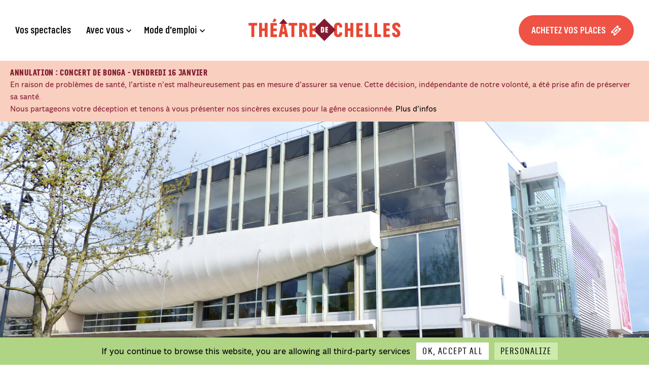

--- FILE ---
content_type: text/html; charset=UTF-8
request_url: https://www.theatredechelles.fr/evenement/presentation-de-la-saison-2017-2018/
body_size: 4043
content:
<!DOCTYPE html>
<html lang="fr-FR">
<head>
  <meta charset="UTF-8">
  <meta name="viewport" content="width=device-width, initial-scale=1">
  <meta name="format-detection" content="telephone=no">
  <script>var tarteaucitronForceCDN = "https://www.theatredechelles.fr/wp-content/themes/chelles/JS/"
  </script>
  <link rel="apple-touch-icon" sizes="180x180" href="https://www.theatredechelles.fr/apple-touch-icon.png">
  <link rel="icon" type="image/png" sizes="32x32" href="https://www.theatredechelles.fr/favicon-32x32.png">
  <link rel="icon" type="image/png" sizes="16x16" href="https://www.theatredechelles.fr/favicon-16x16.png">
  <link rel="manifest" href="https://www.theatredechelles.fr/site.webmanifest">
  <link rel="mask-icon" href="https://www.theatredechelles.fr/safari-pinned-tab.svg" color="#ed5445">
  <meta name="msapplication-TileColor" content="#2b5797">
  <meta name="theme-color" content="#ffffff">
  <meta name='robots' content='index, follow, max-image-preview:large, max-snippet:-1, max-video-preview:-1' />
	<title>Présentation de la saison 2017-2018 - Théâtre de Chelles</title>
	<link rel="canonical" href="https://www.theatredechelles.fr/evenement/presentation-de-la-saison-2017-2018/" />
	<meta property="og:locale" content="fr_FR" />
	<meta property="og:type" content="article" />
	<meta property="og:title" content="Présentation de la saison 2017-2018 - Théâtre de Chelles" />
	<meta property="og:url" content="https://www.theatredechelles.fr/evenement/presentation-de-la-saison-2017-2018/" />
	<meta property="og:site_name" content="Théâtre de Chelles" />
	<meta property="article:publisher" content="https://www.facebook.com/TheatreDeChelles77/" />
	<meta property="article:modified_time" content="2017-05-17T14:47:48+00:00" />
	<meta property="og:image" content="https://www.theatredechelles.fr/wp-content/uploads/thumbs/p1010316-586x440.jpg" />
	<meta property="og:image:width" content="2560" />
	<meta property="og:image:height" content="1440" />
	<meta property="og:image:type" content="image/jpeg" />
	<meta name="twitter:card" content="summary_large_image" />
	<meta name="twitter:site" content="@theatre2chelles" />
	<script type="application/ld+json" class="yoast-schema-graph">{"@context":"https://schema.org","@graph":[{"@type":"WebPage","@id":"https://www.theatredechelles.fr/evenement/presentation-de-la-saison-2017-2018/","url":"https://www.theatredechelles.fr/evenement/presentation-de-la-saison-2017-2018/","name":"Présentation de la saison 2017-2018 - Théâtre de Chelles","isPartOf":{"@id":"https://www.theatredechelles.fr/#website"},"datePublished":"2017-05-17T14:08:32+00:00","dateModified":"2017-05-17T14:47:48+00:00","breadcrumb":{"@id":"https://www.theatredechelles.fr/evenement/presentation-de-la-saison-2017-2018/#breadcrumb"},"inLanguage":"fr-FR","potentialAction":[{"@type":"ReadAction","target":["https://www.theatredechelles.fr/evenement/presentation-de-la-saison-2017-2018/"]}]},{"@type":"BreadcrumbList","@id":"https://www.theatredechelles.fr/evenement/presentation-de-la-saison-2017-2018/#breadcrumb","itemListElement":[{"@type":"ListItem","position":1,"name":"Accueil","item":"https://www.theatredechelles.fr/"},{"@type":"ListItem","position":2,"name":"Présentation de la saison 2017-2018"}]},{"@type":"WebSite","@id":"https://www.theatredechelles.fr/#website","url":"https://www.theatredechelles.fr/","name":"Théâtre de Chelles","description":"Place des Martyrs de Châteaubriant, 77500 Chelles","alternateName":"Nous","potentialAction":[{"@type":"SearchAction","target":{"@type":"EntryPoint","urlTemplate":"https://www.theatredechelles.fr/?s={search_term_string}"},"query-input":{"@type":"PropertyValueSpecification","valueRequired":true,"valueName":"search_term_string"}}],"inLanguage":"fr-FR"}]}</script>
<link rel='dns-prefetch' href='//ajax.googleapis.com' />
<link rel='stylesheet' id='wp-smart-crop-renderer-css' href='https://www.theatredechelles.fr/wp-content/plugins/wp-smartcrop/css/image-renderer.css?ver=2.0.10' type='text/css' media='all' />
<link rel='stylesheet' id='dashicons-css' href='https://www.theatredechelles.fr/wp-includes/css/dashicons.min.css?ver=6.6.4' type='text/css' media='all' />
<link rel='stylesheet' id='main-style-css' href='https://www.theatredechelles.fr/wp-content/themes/chelles/build/css/style.20250519.css' type='text/css' media='all' />
<link rel="https://api.w.org/" href="https://www.theatredechelles.fr/wp-json/" /><link rel="alternate" title="JSON" type="application/json" href="https://www.theatredechelles.fr/wp-json/wp/v2/evenement/1878" /><link rel="alternate" title="oEmbed (JSON)" type="application/json+oembed" href="https://www.theatredechelles.fr/wp-json/oembed/1.0/embed?url=https%3A%2F%2Fwww.theatredechelles.fr%2Fevenement%2Fpresentation-de-la-saison-2017-2018%2F" />
<link rel="alternate" title="oEmbed (XML)" type="text/xml+oembed" href="https://www.theatredechelles.fr/wp-json/oembed/1.0/embed?url=https%3A%2F%2Fwww.theatredechelles.fr%2Fevenement%2Fpresentation-de-la-saison-2017-2018%2F&#038;format=xml" /></head>
<body  class="evenement" data-instant-no-mousedown-shortcut >

<script type="text/javascript">if(navigator.platform=='iPhone'||navigator.platform=='iPod') {document.getElementsByTagName('body')[0].className+=' iphone';}</script>

<ul class="skipLink_list">
  <li><a class="skipLink srOnly srOnly-focusable" href=#main >Aller au contenu principal</a></li>
  <li><a class="skipLink srOnly srOnly-focusable" href=#wrapMenuPied >Aller au pied de page</a></li>
</ul>

<div id="site">
	<header id="wrapEntete" role="banner">
		<div id="entete">
      <nav id="wrapMenu" role="navigation">
  	    <ul id="menu"><li class="theme theme-vos-spectacles"><a href="https://www.theatredechelles.fr/theme/vos-spectacles/">Vos spectacles</a></li><li class="has-sous avec-vous"><a href="https://www.theatredechelles.fr/avec-vous/">Avec vous</a><div class="sous"><ul><li class="votre-theatre"><a href="https://www.theatredechelles.fr/votre-theatre/">Votre Théâtre</a></li><li class="has-sous la-petite-fabrique"><a href="#/">La Petite Fabrique</a></li><li class="reservation-de-groupes"><a target="_blank" rel="noopener" href="https://theatredechelles-tempsscolaire.mapado.com/">› Réservation de groupes</a></li><li class="theme theme-spectacles-en-temps-scolaire"><a href="https://www.theatredechelles.fr/theme/spectacles-en-temps-scolaire/">› Spectacles en temps scolaire</a></li><li class="eduction-artistique-et-culturelle"><a href="https://www.theatredechelles.fr/avec-vous/petite-fabrique/eduction-artistique-et-culturelle/">› Éducation artistique et culturelle</a></li><li class="ateliers-pratique-theatrale"><a href="https://www.theatredechelles.fr/ateliers-pratique-theatrale/">› Ateliers théâtre</a></li></ul></div></li><li class="has-sous mode-d-emploi"><a href="https://www.theatredechelles.fr/mode-d-emploi/">Mode d’emploi</a><div class="sous"><ul><li class="kiosque"><a href="https://www.theatredechelles.fr/mode-d-emploi/kiosque/">Le kiosque</a></li><li class="venir-au-theatre"><a href="https://www.theatredechelles.fr/mode-d-emploi/venir-au-theatre/">Accès</a></li><li class="bar-restauration"><a href="https://www.theatredechelles.fr/mode-d-emploi/bar-restauration/">Bar &#038; restauration</a></li></ul></div></li></ul>
  	  </nav>
      <div id="logo"><a href="https://www.theatredechelles.fr"><img src="https://www.theatredechelles.fr/wp-content/themes/chelles/IMG/logo.svg" alt="Théâtre de Chelles" /></a></div>
      <nav id="wrapMenuSecondaire" role="navigation">
  	    <ul id="menuSecondaire"><li class="achetez-vos-places"><a title="Billetterie" target="_blank" rel="noopener" href="https://theatredechelles.mapado.com/">Achetez vos places</a></li></ul>
  	  </nav>
      <nav role="navigation">
        <button class="header_trigger" type="button" id="menuTrigger" aria-expanded="false">
          <span class="srOnly">Ouvrir/fermer le menu</span>
          <span class="trigger_burger burger"><span class="burger_bar"></span><span class="burger_bar"></span><span class="burger_bar"></span></span>
        </button>
      </nav>
		</div>
  </header>

  
  <div id="page">
        <article id="flash" class="derNouv">
      <div class="texte"><span class="over">ANNULATION : concert de Bonga - Vendredi 16 janvier</span> <p class="presse_auteur">En raison de problèmes de santé, l&rsquo;artiste n&rsquo;est malheureusement pas en mesure d&rsquo;assurer sa venue. Cette décision, indépendante de notre volonté, a été prise afin de préserver sa santé.</p>
<p class="presse_auteur">Nous partageons votre déception et tenons à vous présenter nos sincères excuses pour la gêne occasionnée. <a href="https://www.theatredechelles.fr/wp-content/uploads/annulation-bonga-16-janvier.pdf">Plus d&rsquo;infos</a></p>
</div>
    </article>
    
  <div class="diapo">
				<div class="image_bandeau">
		  		    <img src="https://www.theatredechelles.fr/wp-content/uploads/p1010316.jpg" alt="P1010316" style="object-position:50% 50%">
		          </div>
  </div>

<main id="gauche">
	<div  class="spec mois-juin" >

    <div class="contTitres">
	  <h2 class="titre-princSpect"><span>Présentation de la saison 2017-2018</span></h2>
      </div>
  <div class="contDates">
      <div class="intContDates">
                  <span class="jour">Mardi 13 Juin          <span class="heure"> - 19h30</span>        </span>
              </div>
    </div>

    
    <div class="cols infos">
        <div class="col col375">
          <ul class="taxos"></ul>	        <ul class="plus" id="infosSpec">
	        <li class="date">Auditorium</li>
            <li class="tarifs">Tarifs</li><li class="infos">Entrée libre</li>          </ul>
                                      </div>
        <!-- fin col375 -->
        <div class="col col625">
                        <div class="texte"><p>Vous êtes invités à la présentation de la saison 2017-2018 du Théâtre de Chelles.</p>
<p>Découvrez quels spectacles feront partie de la future programmation dont le thème central sera Amour(s).</p>
<p>&nbsp;</p>
<p><em>Les places sont limitées, pensez à réserver (lea.desbourdes@theatredechelles.asso.fr)</em></p>
</div>
                                              </div>
      <div class="clear"></div>
    </div>

          <div class="diapo slider">
        <ul class="flickSpec">
                                <li>
              <img src="https://www.theatredechelles.fr/wp-content/uploads/p1010316.jpg" alt="P1010316" style="object-position:50% 50%">
                          </li>
                  </ul>
      </div>
    
    
    <div class="prev_next"><a href="https://www.theatredechelles.fr/evenement/festival-juste-avant-4/13-05-2017/20-30/" class="spec-nav  spec-nav-prev mois-mai"><span class="spec-nav-date mobile-only-inline">Spectacle précédent</span><span class="spec-nav-date">Samedi 13 Mai</span><span class="spec-nav-titre">Festival Juste Avant</span><span class="spec-nav-sous"></span></a><a href="https://www.theatredechelles.fr/evenement/ouverture-de-la-billetterie-1718/17-06-2017/09-00/" class="spec-nav  spec-nav-next mois-juin"><span class="spec-nav-date mobile-only-inline">Spectacle suivant</span><span class="spec-nav-date">Samedi 17 Juin</span><span class="spec-nav-titre">Ouverture de la billetterie 17&thinsp;/&thinsp;18</span><span class="spec-nav-sous"></span></a></div>
    </div><!--//div.spec-->
</main><!--//#gauche//-->

    <div class="clear"></div>
</div><!--//#page//-->
</div><!--//#site//-->
<footer id="wrapMenuPied" role="contentinfo">

    <div class="footVenir">
    <div><a href="https://www.theatredechelles.fr"><img src="https://www.theatredechelles.fr/wp-content/themes/chelles/IMG/logo.svg" alt="Théâtre de Chelles" /></a></div>
    <p>place des Martyrs de Châteaubriant 77500 CHELLES<br />
<strong>Infos et réservations : </strong>01 64 210 210 &#8211; <a href="https://theatredechelles.mapado.com/"><strong>Acheter vos places</strong></a></p>
  </div>
    <ul id="menuPied">
    <li class="venir-au-theatre"><a href="https://www.theatredechelles.fr/mode-d-emploi/venir-au-theatre/">Accès</a></li><li class="mentions-legales"><a href="https://www.theatredechelles.fr/mentions-legales/">Mentions légales</a></li><li class="conditions-generales-de-vente"><a href="https://www.theatredechelles.fr/conditions-generales-de-vente/">Conditions générales de vente</a></li><li class="professionnels-et-protocole"><a target="_blank" rel="noopener" href="https://theatredechelles-protocole.mapado.com/">Professionnels et Protocole</a></li>  </ul>
  
</footer>
<script type="text/javascript" src="//ajax.googleapis.com/ajax/libs/jquery/3.2.1/jquery.min.js?ver=1.12.0" id="jquery-js"></script>
<script type="text/javascript" id="jquery.wp-smartcrop-js-extra">
/* <![CDATA[ */
var wpsmartcrop_options = {"focus_mode":"power-lines"};
/* ]]> */
</script>
<script type="text/javascript" src="https://www.theatredechelles.fr/wp-content/plugins/wp-smartcrop/js/jquery.wp-smartcrop.min.js?ver=2.0.10" id="jquery.wp-smartcrop-js"></script>
<script type="text/javascript" src="https://www.theatredechelles.fr/wp-content/themes/chelles/JS/tarteaucitron.js" id="tarteaucitron-js"></script>
<script type="text/javascript" id="main-script-js-extra">
/* <![CDATA[ */
var url = {"ajax":"https:\/\/www.theatredechelles.fr\/wp-admin\/admin-ajax.php"};
var datepickerSettings = {"minDate":"21\/09\/2012","maxDate":"30\/05\/2026","defaultDate":"21\/01\/2026","numberOfMonths":"2"};
/* ]]> */
</script>
<script type="text/javascript" src="https://www.theatredechelles.fr/wp-content/themes/chelles/build/index.js?ver=3e5f6795018cb4510390" id="main-script-js"></script>
<script type="text/javascript" src="https://www.theatredechelles.fr/wp-content/themes/chelles/build/admin_js.js" id="admin_js-js"></script>

</body>
</html>

--- FILE ---
content_type: text/css
request_url: https://www.theatredechelles.fr/wp-content/themes/chelles/build/css/style.20250519.css
body_size: 21273
content:
@charset "UTF-8";
/*!********************************************************************************************************************************************************************************!*\
  !*** css ./node_modules/css-loader/dist/cjs.js!./node_modules/postcss-loader/dist/cjs.js??ruleSet[1].rules[1].use[2]!./node_modules/sass-loader/dist/cjs.js!./SCSS/style.scss ***!
  \********************************************************************************************************************************************************************************/:root{--couleur-1:#eb5a68}.is-color-1{--main-color:var(--couleur-1,$couleur1)}:root{--couleur-2:#00519d}.is-color-2{--main-color:var(--couleur-2,$couleur1)}:root{--couleur-3:#ee703a}.is-color-3{--main-color:var(--couleur-3,$couleur1)}:root{--couleur-4:#d42529}.is-color-4{--main-color:var(--couleur-4,$couleur1)}:root{--couleur-5:#514294}.is-color-5{--main-color:var(--couleur-5,$couleur1)}:root{--couleur-6:#10b1c2}.is-color-6{--main-color:var(--couleur-6,$couleur1)}@font-face{font-family:DescartesLight;font-style:normal;font-weight:400;src:url(../static/320a801244920a330a94.eot);src:url(../static/320a801244920a330a94.eot?#iefix) format("embedded-opentype"),url(../static/b2f22ce9390328d183d4.woff) format("woff"),url(../static/bcea5fdd6e609e37d29c.ttf) format("truetype"),url(../static/6a91240cc5f002b65fd8.svg#descarteslightregular) format("svg")}@font-face{font-family:DescartesRegular;font-style:normal;font-weight:400;src:url(../static/5d42fdaf7c1b037419cf.eot);src:url(../static/5d42fdaf7c1b037419cf.eot?#iefix) format("embedded-opentype"),url(../static/3f46045ded51819b33bf.woff) format("woff"),url(../static/755290c1b497c8213247.ttf) format("truetype"),url(../static/ba86b55d4bad71866a55.svg#descartesregularregular) format("svg")}@font-face{font-family:DescartesExtraBold;font-style:normal;font-weight:400;src:url(../static/4e60056e8f0371480091.eot);src:url(../static/4e60056e8f0371480091.eot?#iefix) format("embedded-opentype"),url(../static/280ea543db997421e33f.woff) format("woff"),url(../static/d8f69d8b0fbf2b29dd7a.ttf) format("truetype"),url(../static/54f05c745dadef5dcc86.svg#descartesextraboldbold) format("svg")}@font-face{font-family:DescartesBetaBlack;font-style:normal;font-weight:400;src:url(../static/9bc159c99b4893a9c37a.woff2?#iefix) format("woff2"),url(../static/af09a8173b8a1f4e4943.woff) format("woff")}@font-face{font-family:DescartesBetaExtraBold;font-style:normal;font-weight:400;src:url(../static/85fc99dc2fe764411c3a.woff2?#iefix) format("woff2"),url(../static/29b0ed899950720f14e0.woff) format("woff")}@font-face{font-family:DescartesBetaBold;font-style:normal;font-weight:400;src:url(../static/e3c1039d57b3f780bdff.woff2?#iefix) format("woff2"),url(../static/e8feb44696b52c88eca5.woff) format("woff")}@font-face{font-family:DescartesBetaRegular;font-style:normal;font-weight:400;src:url(../static/f2ba530cd59b5f9b47b3.woff2?#iefix) format("woff2"),url(../static/ec4b2c7dafe4558e4133.woff) format("woff")}@font-face{font-family:FondationRegular;font-style:normal;font-weight:400;src:url(../static/7881e63ef62bba3726fa.eot);src:url(../static/7881e63ef62bba3726fa.eot?#iefix) format("embedded-opentype"),url(../static/a0e9282d667aac1c65f1.woff2) format("woff2"),url(../static/8534842c282f075e5c39.woff) format("woff"),url(../static/40c7855270967bea7700.ttf) format("truetype")}@font-face{font-family:FondationItalic;font-style:normal;font-weight:400;src:url(../static/fe7627dac55931824d1e.eot);src:url(../static/fe7627dac55931824d1e.eot?#iefix) format("embedded-opentype"),url(../static/a79a1bf391f66b106845.woff2) format("woff2"),url(../static/d882dac1d426af03506a.woff) format("woff"),url(../static/95b33a24de05bc1c1ab6.ttf) format("truetype")}@font-face{font-family:FondationBold;font-style:normal;font-weight:400;src:url(../static/10d4c310521392513996.eot);src:url(../static/10d4c310521392513996.eot?#iefix) format("embedded-opentype"),url(../static/4bf41726b070fcaaaa0d.woff2) format("woff2"),url(../static/e860afac0f3b8e59a997.woff) format("woff"),url(../static/ed9782de25c1e46746d8.ttf) format("truetype")}@font-face{font-family:FondationExtraBold;font-style:normal;font-weight:400;src:url(../static/b7ca9336a357eaea4c67.eot);src:url(../static/b7ca9336a357eaea4c67.eot?#iefix) format("embedded-opentype"),url(../static/8e75f3a648b830d14252.woff2) format("woff2"),url(../static/4dcb58683b2fc00605c0.woff) format("woff"),url(../static/2b6a489c2d948dc6404d.ttf) format("truetype")}@font-face{font-family:icomoon;font-style:normal;font-weight:400;src:url(../static/f91b71637dd3ae0c830e.eot?7ccfl4);src:url(../static/f91b71637dd3ae0c830e.eot?7ccfl4#iefix) format("embedded-opentype"),url(../static/fc39e0529f2786ba80a3.ttf?7ccfl4) format("truetype"),url(../static/8749098da269a4585eeb.woff?7ccfl4) format("woff"),url(../static/b1480febd6cd608c3e27.svg?7ccfl4#icomoon) format("svg")}
/*! Flickity v2.2.0
https://flickity.metafizzy.co
---------------------------------------------- */.flickity-enabled{position:relative}.flickity-viewport{height:100%;overflow:hidden;position:relative}.flickity-slider{height:100%;position:absolute;width:100%}.flickity-enabled.is-draggable{-webkit-tap-highlight-color:transparent;tap-highlight-color:#0000;-webkit-user-select:none;user-select:none}.flickity-enabled.is-draggable .flickity-viewport{cursor:move;cursor:grab}.flickity-enabled.is-draggable .flickity-viewport.is-pointer-down{cursor:grabbing}.flickity-button{background:#ffffffbf;border:none;color:#333;position:absolute}.flickity-button:hover{background:#fff;cursor:pointer}.flickity-button:focus{box-shadow:0 0 0 5px #19f;outline:none}.flickity-button:active{opacity:.6}.flickity-button:disabled{cursor:auto;opacity:.3;pointer-events:none}.flickity-button-icon{fill:currentColor}.flickity-prev-next-button{border-radius:50%;height:44px;top:50%;transform:translateY(-50%);width:44px}.flickity-prev-next-button.previous{left:10px}.flickity-prev-next-button.next{right:10px}.flickity-rtl .flickity-prev-next-button.previous{left:auto;right:10px}.flickity-rtl .flickity-prev-next-button.next{left:10px;right:auto}.flickity-prev-next-button .flickity-button-icon{height:60%;left:20%;position:absolute;top:20%;width:60%}.slider_publis .flickity-viewport,.slider_specs .flickity-viewport{overflow:visible}.slider_publis:after,.slider_specs:after{content:"flickity";display:none}@media screen and (min-width:768px){.slider_publis:after{content:""}}@media screen and (min-width:1420px){.slider_specs:after{content:""}}body:not(.evenement) .flickity-page-dots{bottom:80px;left:50%;line-height:1;list-style:none;margin:0 auto;position:absolute;text-align:center;transform:translateX(-50%)}.flickity-rtl .flickity-page-dots{direction:rtl}.flickity-page-dots{counter-reset:a;font-family:DescartesExtraBold;height:16px}.flickity-page-dots .dot{background-color:#fff;border-radius:50%;cursor:pointer;display:inline-block;height:16px;position:relative;width:16px}.flickity-page-dots .dot:before{background-color:#ee5346;bottom:0;content:"";left:0;position:absolute;top:0;width:0}.flickity-page-dots .dot+.dot{margin-left:12px}body:not(.home) .flickity-page-dots .dot.is-selected{background:#ee5346;color:#fff}@keyframes loading{0%{background:#ee5346}50%{background:#ee534699}to{background:#ee5346}}[class*=" icon-"],[class^=icon-]{speak:none;-webkit-font-smoothing:antialiased;-moz-osx-font-smoothing:grayscale;font-family:icomoon!important;font-style:normal;font-variant:normal;font-weight:400;line-height:1;text-transform:none}.icon-minus:before{content:"\e906"}.icon-keyboard_arrow_down:before{content:"\e908"}.icon-add:before{content:"\e905"}.icon-check:before{content:"\e903"}.icon-tiktok:before{content:"\e900"}.icon-instagram:before{content:"\e901"}.icon-facebook:before{content:"\e902"}.icon-ticket:before{content:"\e907"}.icon-linkedin:before{content:"\e904"}.srOnly{clip:rect(1px,1px,1px,1px);border:0;clip-path:inset(50%);height:1px!important;overflow:hidden;padding:0;position:absolute;white-space:nowrap;width:1px!important}.srOnly-focusable:focus{clip:auto;clip-path:none;height:auto!important;overflow:visible;position:static;white-space:normal;width:auto!important}.skipLink:focus{background-color:#ee5346;color:#fff;left:.625rem;padding:1em;position:absolute;top:.625rem;z-index:9000}.skipLink_list{height:0}html{border:0;margin:0;padding:0}a,abbr,acronym,address,article,aside,blockquote,body,caption,code,dd,del,dfn,dialog,div,dl,dt,em,fieldset,figure,footer,form,h1,h2,h3,h4,h5,h6,header,hgroup,iframe,img,label,legend,li,nav,object,ol,p,pre,q,section,span,table,tbody,td,tfoot,th,thead,tr,ul{border:0;font-size:100%;font:inherit;margin:0;padding:0;vertical-align:initial}article,aside,details,dialog,figcaption,figure,footer,header,hgroup,menu,nav,section{display:block}body{background:#fff;line-height:1.5}table{border-collapse:initial;border-spacing:0}caption,td,th{float:none!important;font-weight:400;text-align:left}table,td,th{vertical-align:middle}blockquote:after,blockquote:before,q:after,q:before{content:""}blockquote,q{quotes:"" ""}a img{border:none}[tabindex]:active,[tabindex]:focus,[tabindex]:hover,a:active,a:focus,a:hover,button:active,button:focus,button:hover{outline:0}html[data-whatinput=keyboard] [tabindex]:focus,html[data-whatinput=keyboard] a:focus,html[data-whatinput=keyboard] button:focus{outline:2px dashed #000;outline-offset:2px}button,input,optgroup,select,textarea{background-color:initial;color:inherit;font-family:inherit;font-size:inherit;letter-spacing:inherit;margin:0;outline-style:none;text-transform:none}input,select,textarea{border-radius:0}button{overflow:visible;padding:0}button,html input[type=button],input[type=reset],input[type=submit]{-webkit-appearance:none}button::-moz-focus-inner,input::-moz-focus-inner{border:0;padding:0}input{line-height:normal}input[type=checkbox],input[type=radio]{box-sizing:border-box;padding:0}input[type=number]::-webkit-inner-spin-button,input[type=number]::-webkit-outer-spin-button{height:auto}input[type=search]{border-radius:0;box-sizing:border-box}input[type=email],input[type=search],input[type=text],textarea{-webkit-appearance:none}input[type=search]::-webkit-search-cancel-button,input[type=search]::-webkit-search-decoration{-webkit-appearance:none}legend{white-space:normal}select{-webkit-appearance:none;appearance:none}select.with-default-arrow{-webkit-appearance:menulist-button}.label,button,input[type=button],input[type=reset],input[type=submit],label{cursor:pointer}.label,button,input,label,select{vertical-align:middle}button[disabled],input[disabled]{cursor:not-allowed}textarea{overflow:auto;resize:vertical;vertical-align:top}optgroup{font-weight:700}button{background:inherit;border:none}#menuTrigger{color:#ee5346;display:none;padding:1.25rem;position:absolute;right:.625rem;top:3.75rem;transform:translateY(-50%);z-index:999999999}.has-menuOpen #menuTrigger{color:#fff}.burger{display:block;height:17px;position:relative;width:24px}.burger_bar{background-color:currentColor;display:block;height:3px;left:0;position:absolute;transform-origin:50% 50%;transition:background-color .25s ease-in-out;width:100%}.burger_bar:first-child{animation:burger_top_close .3s ease-in-out backwards;top:0}.burger_bar:nth-child(2){top:7px;transition:opacity 0s .15s}.burger_bar:nth-child(3){animation:burger_bottom_close .3s ease-in-out backwards;bottom:0}.burger_bar:first-child,.burger_bar:nth-child(3){animation-duration:0s;animation-duration:.3s}.has-menuOpen .burger_bar:first-child{animation:burger_top .3s ease-in-out forwards}.has-menuOpen .burger_bar:nth-child(2){opacity:0}.has-menuOpen .burger_bar:nth-child(3){animation:burger_bottom .3s ease-in-out forwards}.is-scrollBlocked body{height:100%;left:0;margin-top:0!important;overflow:hidden;overflow-y:scroll;position:fixed;top:0;width:100%}@keyframes spin{0%{transform:rotate(0deg)}to{transform:rotate(1turn)}}@keyframes burger_top{50%{transform:translateY(8.5px) translateY(-1.5px)}to{transform:translateY(8.5px) translateY(-1.5px) rotate(45deg)}}@keyframes burger_bottom{50%{transform:translateY(-8.5px) translateY(1.5px)}to{transform:translateY(-8.5px) translateY(1.5px) rotate(-45deg)}}@keyframes burger_top_close{0%{transform:translateY(8.5px) translateY(-1.5px) rotate(45deg)}50%{transform:translateY(8.5px) translateY(-1.5px)}}@keyframes burger_bottom_close{0%{transform:translateY(-8.5px) translateY(1.5px) rotate(-45deg)}50%{transform:translateY(-8.5px) translateY(1.5px)}}.inscription{background-color:#ee5346;color:#fff;column-gap:9.375rem;display:flex;justify-content:space-between;padding:5.3125rem 9.375rem 8.4375rem;position:relative;row-gap:1.5625rem}@media only screen and (max-width:70em){.inscription{flex-direction:column;padding:2.5rem 1rem 1.4375rem}}.inscription_txt{display:flex;flex:1 1 100%;flex-direction:column;font-family:DescartesBetaExtraBold}.inscription_srt{font-size:1.5rem;line-height:1.3;padding-bottom:.625rem}@media only screen and (max-width:70em){.inscription_srt{font-size:1.125rem}}.inscription_title{font-size:4rem;line-height:1;padding-bottom:1.3125rem}@media only screen and (max-width:70em){.inscription_title{font-size:2.25rem;padding-bottom:.8125rem}}.inscription_text{font-size:1.5rem;line-height:1.3;padding:0}@media only screen and (max-width:70em){.inscription_text{font-size:1.125rem}}.inscription_form{flex:1 1 100%}.inscription #sib-container,.inscription .sib-form{padding:0!important}@media only screen and (max-width:70em){.inscription #sib-container,.inscription .sib-form{max-width:none!important}}.inscription .sib-form{font-family:FondationRegular!important}.inscription #sib-form>div{padding:.75rem 0!important}.inscription .sib-form-block{padding:0}.inscription .sib-form-block .entry__choice{padding-left:0!important;text-indent:0!important}.inscription .sib-form-block .entry__choice label{column-gap:1em!important;display:flex!important}.inscription .sib-form-block .entry__choice label .input_replaced:checked+.checkbox_tick_positive{background-color:#fff}.inscription .sib-form-block .entry__choice label .input_replaced:checked+.checkbox_tick_positive:before{border:none;bottom:0;color:#ee5346;content:"\e903";font-family:icomoon;left:0;margin-left:0;position:absolute;top:50%;transform:translateY(-75%);transform-origin:0}.inscription .sib-form-block .entry__choice label span{font-family:FondationRegular!important;font-size:1rem!important;line-height:1.5rem!important}.inscription .sib-form-block .entry__choice label span .entry__label:after{color:#fff}.inscription .sib-form-block .entry__choice label span.checkbox{border:0!important;border-radius:.625rem!important;flex-shrink:0!important;font-size:2.125rem!important;margin-right:0!important}.inscription .sib-form-block__button{background-color:#000!important;border-radius:1.125rem!important;font-family:FondationBold!important;font-size:.9375rem!important;line-height:1.5rem!important;padding:1rem 1.875rem!important;text-align:center!important;transition:all .25s!important;width:100%!important}.inscription .sib-form-block__button:hover{background-color:#fff!important;color:#000!important;transform:scale(105%)!important}.inscription .sib-form .entry__field{border:none!important;border-radius:1.125rem!important}.inscription .sib-form .entry__field input{border-radius:1.125rem!important;color:#000!important;font-family:FondationRegular!important;font-size:1rem!important;line-height:2rem!important;padding:.75rem 1.25rem!important}.inscription .sib-form .entry__field input:focus{outline:2px dashed #fff!important;outline-offset:2px}.inscription .sib-form .entry__field input::placeholder{color:#000!important}.inscription .sib-form .input_replaced:focus+.checkbox{outline:2px dashed #fff!important;outline-offset:2px!important}.entry__label:after{color:#fff!important}.reseaux{background-color:#53b2c2;color:#fff;column-gap:9.375rem;display:flex;justify-content:space-between;padding:3.125rem 9.375rem;row-gap:1.5rem}@media only screen and (max-width:70em){.reseaux{flex-direction:column;padding:2.5rem 1rem 2.1875rem}}.reseaux_title{color:#fff;flex:1 1 100%;font-family:DescartesBetaExtraBold;font-size:4rem;line-height:1}@media only screen and (max-width:70em){.reseaux_title{font-size:2.25rem;text-align:center}}.reseaux_content{flex:1 1 100%}@media only screen and (max-width:70em){.reseaux_content{column-gap:1.25rem;row-gap:1.25rem}}.reseaux_card{column-gap:1.875rem;display:flex;flex-wrap:wrap;row-gap:1.875rem}@media only screen and (max-width:70em){.reseaux_card{column-gap:1.25rem;justify-content:center;row-gap:1.25rem}}.reseaux_lien{background-color:#fff;border-radius:1.75rem;color:#000;display:flex;font-family:DescartesBetaBold;font-size:2rem;line-height:1;padding:1.125rem 1.875rem;text-decoration:none;text-transform:uppercase;transition:all .25s}.reseaux_lien span+span{margin-left:.625rem}.reseaux_lien:hover{color:#777;transform:scale(105%)}@media only screen and (max-width:70em){.reseaux_lien{font-size:1.5rem;line-height:2rem;padding:.75rem 1.25rem}.reseaux_lien [class*=" icon-"]:before,.reseaux_lien [class^=icon-]:before{font-size:1.0625rem}}.actus_title{color:#f9cfbf;font-family:DescartesBetaBold;font-size:8rem;line-height:1;padding:2.5rem;text-align:center}@media only screen and (max-width:70em){.actus_title{font-size:3rem;padding:2.5rem 1.25rem 1.25rem}}.actus_content{margin:0 auto;max-width:90%}.acc_landing{background-color:#f9cfbf;margin-bottom:1.875rem}.acc_landing .acc_head{padding:2.1875rem 3rem 2.1875rem 2.1875rem}@media only screen and (max-width:70em){.acc_landing .acc_head{padding:1.25rem}}.acc_landing .acc_head button{position:relative;text-align:left;width:100%}@media only screen and (max-width:70em){.acc_landing .acc_head button{padding-right:6.25rem}}.acc_landing .acc_head button:hover:after{background-color:#ee5346;color:#fff;transform:translateY(-50%) scale(105%)}.acc_landing .acc_head button:after{background-color:#fff;border-radius:1.25rem;color:#ee5346;content:"\e906";display:block;font-family:icomoon;font-size:2.5rem;line-height:3.75rem;padding:0 1.25rem;pointer-events:none;position:absolute;right:0;text-align:center;top:50%;transform:translateY(-50%);transform-origin:center center;transition:all .25s;width:2.5rem}@media only screen and (max-width:70em){.acc_landing .acc_head button:after{font-size:2rem;line-height:2.5rem;width:2rem}}.acc_landing .acc_head .acc_title{color:#ee5346;font-family:DescartesBetaBold;font-size:4rem;line-height:1}@media only screen and (max-width:70em){.acc_landing .acc_head .acc_title{font-size:1.5rem}}.acc_landing.is-closed .acc_head button:after{content:"\e905"}.acc_landing .acc_content{padding:0 3rem 2.1875rem 2.1875rem}@media only screen and (max-width:70em){.acc_landing .acc_content{padding:0 1rem 1rem}}.acc_landing .acc_content p{color:#ee5346;font-family:FondationRegular;font-size:1.125rem;line-height:1.5}@media only screen and (max-width:70em){.acc_landing .acc_content p{font-size:1rem}}.acc_landing .acc_content p a{color:#ee5346;text-decoration:underline}.acc_landing .acc_content p+p{margin-top:.9375rem}.acc_landing+.acc_landing,.acc_landing+.link_bloc{margin-top:1.25rem}.link_bloc{background-color:#f9cfbf;font-family:DescartesBetaBold;margin-bottom:1.875rem}.bloc_content{align-items:center;column-gap:2.5rem;display:flex;justify-content:space-between;padding:2.1875rem 3rem 2.1875rem 2.1875rem}@media only screen and (max-width:70em){.bloc_content{padding:1.25rem}}.link_title{background-color:#fff;border-radius:1.25rem;color:#ee5346;font-size:1.25rem;line-height:2rem;padding:.75rem 1.25rem;text-align:center;transition:all .25s}.link_title:hover{background-color:#ee5346;color:#fff;transform:scale(105%)}@media only screen and (max-width:70em){.link_title{font-size:1rem;line-height:1.25rem;padding:.75rem .625rem}}.bloc_title{color:#ee5346;font-size:4rem;line-height:1}@media only screen and (max-width:70em){.bloc_title{font-size:1.5rem}}.link_bloc+.acc_landing,.link_bloc+.link_bloc{margin-top:1.25rem}.publications{align-items:center;display:flex;flex-direction:column;margin:0 auto;padding:5.3125rem 9.375rem 8.4375rem;position:relative}@media only screen and (max-width:47.9375em){.publications{padding:2.5rem 1rem 1.4375rem}}.publications .publis_title{color:#ee5346;font-family:DescartesBetaBold;font-size:4rem;line-height:1;padding-bottom:4.375rem;text-align:center}@media only screen and (max-width:47.9375em){.publications .publis_title{font-size:2rem;padding-bottom:1.8125rem}}.publications .publis_content{align-items:flex-end;column-gap:2.5rem;display:flex;justify-content:center;max-width:66.875rem;min-width:44rem;width:90%}@media only screen and (max-width:47.9375em){.publications .publis_content{display:block;min-width:auto}}.publications .publication{bottom:0;box-sizing:border-box;margin-left:1.25rem;margin-right:1.25rem;transition:all .25s}.publications .publication:first-child{margin-left:0}.publications .publication:last-child{margin-right:0}@media only screen and (max-width:47.9375em){.publications .publication{margin-left:.625rem;margin-right:.625rem}}.publications .publication:hover{color:#777;transform:scale(105%)}.publications .publication.is-hide{display:none}.publications .publication:nth-of-type(odd){width:calc(30% - .83333rem)}@media only screen and (max-width:47.9375em){.publications .publication:nth-of-type(odd){width:90%}}.publications .publication:nth-of-type(2n){width:calc(40% - .83333rem)}@media only screen and (max-width:47.9375em){.publications .publication:nth-of-type(2n){width:90%}}.publications img{aspect-ratio:85/100;display:block;height:auto;object-fit:cover;width:100%}.publications .img_lgd,.publications figcaption{display:none}.publications .publi_title{font-family:DescartesBetaBold;font-size:2rem;line-height:1;padding-top:1.375rem;text-align:center}.slider{align-items:stretch;display:flex;flex-direction:column;height:80vh;justify-content:flex-start;max-height:42.5rem}.slider,.slider_i{overflow:hidden;width:100%}.slider_i{height:100%;position:relative}.slide_cont{margin:0 auto;max-width:90%;position:relative;top:60%;transform:translateY(-50%);z-index:3}@media only screen and (max-width:70em){.slide_cont{transform:translateY(-25%)}}.slide_img{display:block;height:100%;left:0;position:absolute;top:0;width:100%;z-index:1}.slide_img img,.slide_img video{display:block;height:100%;object-fit:cover;width:100%}.slide_srtitle{color:#fff;font-family:FondationBold;font-size:1.5rem;line-height:1;margin-bottom:1.25rem;text-align:center}@media only screen and (max-width:70em){.slide_srtitle{font-size:1.125rem}}.slide_title{color:#fff;font-family:DescartesBetaExtraBold;font-size:6rem;line-height:1;margin-bottom:1.25rem;text-align:center}@media only screen and (max-width:70em){.slide_title{font-size:2.5rem}}.slide_btn{column-gap:1.25rem;display:flex;justify-content:center}@media only screen and (max-width:70em){.slide_btn{column-gap:.875rem}}.slide_btn .btn,.slide_btn .btn_reser{border-radius:.3125rem;font-size:.9375rem;line-height:1.5rem;padding:1rem 1.5625rem;position:relative}@media only screen and (max-width:70em){.slide_btn .btn,.slide_btn .btn_reser{padding:.75rem 1.25rem}}.slide_btn .btn{background-color:#fff}.slide_btn .btn:hover{background-color:#000;color:#fff;transform:scale(105%);transition:all .25s}.slide_btn .btn:focus{outline-color:#fff}.slide_btn .btn_reser{background-color:#ee5346;color:#fff;padding-left:3rem}.slide_btn .btn_reser:hover{background-color:#fff;color:#ee5346;transform:scale(105%);transition:all .25s}.slide_btn .btn_reser:focus{outline-color:#fff}.slide_btn .btn_reser:before{content:"\e907";font-family:icomoon;font-size:.9375rem;left:1.5625rem;position:absolute;top:50%;transform:translateY(-50%) rotate(45deg)}@media only screen and (max-width:70em){body:not(.evenement) .flickity-page-dots{bottom:1.875rem}}.slide_img:after{background-color:#00000080;content:" ";display:block;height:100%;left:0;position:absolute;top:0;width:100%;z-index:2}.home .flickity-page-dots .dot{overflow:hidden}.home .flickity-page-dots .dot:before{transform:translateX(-100%);width:100%}.home .flickity-page-dots .dot.is-selected{border-radius:7.5px;transition:width .2s;width:3.125rem}.home .flickity-page-dots .dot.is-selected:before{border-radius:7.5px;transform:translateX(0);transition:transform 5s linear}.home .one-slide .flickity-page-dots{display:none}.specs_title{color:#f9cfbf;font-family:DescartesBetaBold;font-size:8rem;line-height:1;padding:2.5rem 2.5rem 5.9375rem;text-align:center}@media only screen and (max-width:70em){.specs_title{font-size:3rem;padding:2.5rem 1.25rem 2.8125rem}}.specs_cards{column-gap:1.875rem;display:flex;justify-content:flex-start;margin:0 auto 4.375rem;width:90%}@media only screen and (max-width:88.6875em){.specs_cards{display:block}}.specs_genres{align-items:flex-end;column-gap:1.5625rem;display:flex;justify-content:space-between;margin:0 auto;max-width:80%;row-gap:1.5625rem}@media only screen and (max-width:70em){.specs_genres{align-items:center;flex-direction:column;max-width:90%}}.specs_archive{border:.0625rem solid #811b31;border-radius:1.25rem;color:#811b31;font-family:DescartesBetaBold;font-size:2rem;line-height:1;padding:1.4375rem 3.75rem;transition:all .25s;white-space:nowrap}.specs_archive:hover{background-color:#811b31;color:#fff;transform:scale(105%)}.specs_i{min-width:18.5625rem;position:relative;width:calc(25% - 22.5px)}@media only screen and (max-width:88.6875em){.specs_i{margin-right:1.875rem}}.spec_link{border-radius:1.75rem;box-sizing:border-box;color:#fff;display:flex;flex-direction:column;height:28.75rem;padding:.875rem;position:relative;transition:transform .25s}.spec_link:hover{transform:scale(105%)}.spec_date{border-radius:1.25rem;font-family:FondationBold;font-size:1.25rem;left:50%;line-height:2rem;padding:.625rem 1.4375rem 1.625rem;position:absolute;text-align:center;top:0;transform:translate(-50%,-50%);white-space:nowrap}@media only screen and (max-width:70em){.spec_date{font-size:1rem;padding:.375rem 1rem 1.625rem}}.spec_top{display:flex;flex-direction:column-reverse;flex-grow:1}.spec_img{flex-grow:1;position:relative;z-index:1}.spec_img img{border-radius:1.25rem 1.25rem 0 0;display:block;height:100%;left:0;object-fit:cover;position:absolute;top:0;width:100%}.spec_middle{bottom:0;left:0;line-height:1.5rem;position:absolute}.spec_genres{background-color:#fff;color:#000}.spec_genres,.spec_infos{display:inline-block;padding:.625rem}.spec_infos{background-color:#ee5346;color:#fff}.spec_title{color:#fff;font-family:DescartesBetaBold;font-size:2rem;line-height:1;padding:.75rem 0}.spec_st{line-height:1.3125rem;margin-right:25%;min-height:3.125rem}.reser_link{background-color:#ee5346;border-radius:6.25rem;bottom:.75rem;color:#fff;padding:1.375rem;position:absolute;right:.875rem;transition:all .25s}.reser_link:after{content:"\e907";font-family:icomoon;font-size:1.375rem;position:absolute;right:50%;top:50%;transform:translate(50%,-50%)}html[data-whatinput=keyboard] .reser_link:focus{outline-color:#fff}.reser_link:hover{background-color:#fff;color:#ee5346;transform:scale(105%)}.spec_link:hover+.reser_link{bottom:.0625rem;right:.375rem;transform:scale(105%);transition:all .25s}.spec_date.bg-color-1,.spec_link.bg-color-1{background-color:#eb5a68}.spec_date.bg-color-2,.spec_link.bg-color-2{background-color:#00519d}.spec_date.bg-color-3,.spec_link.bg-color-3{background-color:#ee703a}.spec_date.bg-color-4,.spec_link.bg-color-4{background-color:#d42529}.spec_date.bg-color-5,.spec_link.bg-color-5{background-color:#514294}.spec_date.bg-color-6,.spec_link.bg-color-6{background-color:#10b1c2}.genres{color:#811b31}@media only screen and (max-width:70em){.genres{text-align:center}}.genres_title{font-family:DescartesBetaExtraBold;font-size:2.25rem;line-height:1;margin-bottom:1.5625rem}@media only screen and (max-width:70em){.genres_title{font-size:1.5rem}}.genres_list{column-gap:.75rem;display:flex;flex-wrap:wrap;row-gap:.75rem}@media only screen and (max-width:70em){.genres_list{justify-content:center}}.genre_link{background-color:#811b31;border:.0625rem solid #0000;border-radius:1.25rem;color:#fff;display:block;font-family:DescartesBetaBold;font-size:1.5rem;line-height:2rem;padding:.75rem 1.25rem;transition:all .25s}.genre_link:hover{background-color:#fff;border-color:#811b31;color:#811b31;transform:scale(105%)}body,html{height:100%;margin:0}body{font-family:FondationRegular;font-size:100%;line-height:1.2em;margin:0;position:relative}a,body{color:#000}a{text-decoration:none}a.img{background:#000;display:block;text-align:center;width:100%}a.ancre{font-size:1px;left:0;line-height:1px;position:absolute}strong{font-family:FondationBold;font-weight:400}span.over{background:#ee5346;color:#000;font-family:DescartesExtraBold;font-size:1.17em;letter-spacing:.1em;line-height:1em;text-transform:uppercase}span.reg{font-family:DescartesRegular;font-weight:400}div.clear{clear:both}sup{line-height:.5em}h4,h5{font-family:DescartesExtraBold;font-size:1.17em;font-weight:400;letter-spacing:.04em;line-height:1.1em;margin:.34em 0;text-transform:uppercase}h5{font-family:DescartesRegular}#site{box-sizing:border-box;height:auto;min-height:100%}#site,.diapo{overflow:hidden}.diapo{background:#000;height:0;margin:0 0 1em;padding:41.5% 0 0;position:relative;text-align:center}*+.diapo{border-bottom:6px solid #ee5346}*+.diapo.slider{border-bottom:none;margin-top:112px;padding-top:37%}*+.diapo.slider,*+.diapo.slider .flickity-viewport{overflow:initial}*+.diapo.slider:after{background:#fff;content:"";height:100%;left:0;position:absolute;top:0;transform:translateX(-100%);width:67vw;z-index:2}h1+.diapo{border-top:none}.diapo.sly li{cursor:pointer}.diapo ul{height:100%;left:0;list-style:none;margin:0;padding:0;position:absolute;top:0;width:100%}.diapo ul:after{clear:both}.diapo .image_bandeau{height:100%;left:0;position:absolute;top:0;width:100%}.evenement .diapo img{height:100%;object-fit:cover;width:100%}.diapo img{height:auto;width:auto}.diapo .legende{bottom:0;box-sizing:border-box;color:#fff;font-size:1em;line-height:1.5em;max-width:100%;padding:.3em 0;position:absolute;text-align:left;text-shadow:1px 1px 4px #000;width:100%}.diapo .legende span{display:block;margin:0 auto;max-width:100%;padding:0 20px;width:1280px}#gauche .diapo.logos{background:#fff;float:right;height:110px;width:140px}#gauche .diapo.logos li{cursor:default;height:70px;line-height:70px;padding:20px;width:100px}#gauche .diapo.logos img{vertical-align:middle}#gauche .diapo.logos .slideNav{display:none}#droite .diapo{padding-bottom:.7}#droite h3+.diapo{border-top:none;margin-top:-.325em}#droite .diapo li{margin-right:0}@media only screen and (max-width:34.375em) and (min-width:21.25em){#droite .diapo{height:210px;padding-bottom:0}}.diapo .reporte{background:#ee5346;bottom:50px;color:#fff;font-family:DescartesRegular;font-size:26px;left:-170px;letter-spacing:.05em;line-height:1.2;padding:15px 205px;position:absolute;text-align:center;text-transform:uppercase;transform:rotate(35deg);width:180px;z-index:3}.clearfix:after,.clearfix:before{content:" ";display:table}.clearfix:after{clear:both}.slideNav{height:100%;overflow:hidden;position:absolute;right:0;top:0;width:100%}.slideNav .disabled{display:none}.slideNext,.slidePrev{background:none;border:none;cursor:pointer;display:inline-block;height:100%;margin:0;padding:0;position:absolute;text-indent:-9999px;width:28px;z-index:501}.slideNext span,.slidePrev span{background:#fff url(../static/11dad82b6777c38710e5.png) no-repeat 50%;display:block;height:17px;margin:-14px 0;padding:5px;position:absolute;top:50%;width:18px}.slidePrev{left:0}.slidePrev span{background-image:url(../static/27188ee104cb10494565.png)}.slidePrev span:hover{background-image:url(../static/2a3acacbad5beba6e583.png)}.slideNext{right:0}.slideNext span:hover{background-image:url(../static/ffe2f6e349cfdd9c1217.png)}.slidePager{list-style:none;margin:-5px auto;position:absolute;text-align:center;top:50%;width:100%;z-index:500}.slidePager li{display:inline-block;height:14px;margin:0 6px;width:14px}.slidePager a{background:#fff;display:block;height:14px;text-indent:-9999px;width:14px}.slidePager li:hover a{bottom:3px;height:20px;margin:0 -3px;position:relative;width:20px}.slidePager li.actif a{background:#666}#home-diapo .legende{opacity:0;transition:opacity .5s ease}#home-diapo{overflow:hidden}#home-diapo li{max-width:100vw;padding-right:0;width:100%}#home-diapo img{max-height:100%}#home-diapo .legende{opacity:1;transform:translateY(100%);width:100%}#home-diapo .legende ul{position:static}#home-diapo .legende h2{font-family:SenzaWideRegular;font-size:2.5em;line-height:.95em;margin:.25em 0 .25em -.1em}#home-diapo .legende .plus li{width:100%}@media (max-width:984px){#home-diapo li{width:calc(67.02128vw - 40px)}}#home-diapo.ready>div{overflow:visible!important}@media (max-width:550px){#home-diapo li{width:calc(100vw - 40px)}}@media (max-width:480px){#home-diapo .legende .date,#home-diapo .legende h2{max-width:90vw;padding-left:5vw}#home-diapo .legende h2{font-size:1.5em;line-height:.95em;margin-left:0}body:not(.evenement) :not(.slider) img{max-height:100%;max-width:100%}}.one-slide .flickity-button{display:none}.main-carousel{position:relative}.carousel-reporte{height:100%;overflow:hidden;position:absolute;width:100%}.carousel-reporte .reporte{background:#ee5346;bottom:50px;color:#fff;font-family:DescartesRegular;font-size:26px;left:-170px;letter-spacing:.05em;line-height:1.2;padding:15px 205px;position:absolute;text-align:center;text-transform:uppercase;transform:rotate(35deg);width:180px;z-index:3}.carousel-cell{height:70vh;min-height:300px;width:100%}.carousel-cell img{height:100%;object-fit:cover;width:100%}.legendesHome{height:100%;left:0;pointer-events:none;position:absolute;top:0;width:100%;z-index:1}.legendeHome{background:#fff;bottom:25px;box-shadow:0 0 10px #34437c4d;display:none;left:50%;max-width:680px;padding:14px;pointer-events:auto;position:absolute;text-align:center;transform:translateX(-50%)}.legendeHome h2{border-bottom:4px solid #ee5346;font-family:DescartesExtraBold;font-size:40px;letter-spacing:.04em;line-height:.95em;margin:0;padding:14px 20px}.legendeHome h2.annule span{background-image:linear-gradient(180deg,#000 50%,#0000 0);background-position:0 .425em;background-repeat:repeat-x;background-size:1px .35em}.legendeHome h2 span.annule{background:none;color:#ee5346;display:block}.legendeHome div{border-bottom:1px dotted #34437c;border-top:4px solid #ee5346;color:#34437c;padding:14px 20px}.legendeHome .heure,.legendeHome .jour{font-size:18px;letter-spacing:.04em;text-transform:uppercase}.legendeHome .jour{font-family:DescartesExtraBold}.legendeHome .heure{font-family:DescartesLight}#wrapEntete{background-color:#fff;box-sizing:border-box;font-family:DescartesBetaBold;font-size:1.25rem;left:0;line-height:1;position:relative;position:fixed;right:0;top:0;width:100%;z-index:1000}#entete{align-items:center;display:flex;height:7.5rem;justify-content:space-between;margin:auto;max-width:90%;position:relative}#logo{display:inline-block;flex:0 0 auto;z-index:1051}#logo a{display:block;left:0}#logo a img{max-width:23.75rem;width:100%}#wrapMenu,#wrapMenuSecondaire{display:inline-block;flex:1 1 50%}#wrapMenuSecondaire{text-align:right}#menu,#menuSecondaire{display:inline-block}#menu li,#menuSecondaire li{display:inline-block;position:relative}#menu li a,#menuSecondaire li a{display:block;font-family:DescartesBetaBold;margin:auto 2.5rem auto 0;position:relative;transition:all .25s;z-index:1300}#menu li a:hover,#menuSecondaire li a:hover{color:#777;transform:scale(105%)}#menu li.has-sous>a,#menuSecondaire li.has-sous>a{margin-right:1.875rem;padding-right:1.25rem}#menu li.has-sous>a:after,#menuSecondaire li.has-sous>a:after{content:"\e908";font-family:icomoon;font-size:1.25rem;position:absolute;right:0;top:50%;transform:translateY(-50%);transform-origin:center 55%}#menu li.has-sous.open>a:after,#menuSecondaire li.has-sous.open>a:after{transform:translateY(-50%) rotate(180deg)}#menu li.achetez-vos-places a,#menuSecondaire li.achetez-vos-places a{background-color:#ee5346;border-radius:6.25rem;color:#fff;font-family:DescartesBetaBold;margin:auto 0;padding:1.25rem 3.4375rem 1.25rem 1.5625rem;text-transform:uppercase;transition:all .25s}#menu li.achetez-vos-places a:hover,#menuSecondaire li.achetez-vos-places a:hover{background-color:#fff;border:.0625rem solid #ee5346;color:#ee5346;transform:scale(105%)}#menu li.achetez-vos-places a:after,#menuSecondaire li.achetez-vos-places a:after{content:"\e907";font-family:icomoon;font-size:1.25rem;position:absolute;right:1.5625rem;top:50%;transform:translateY(-50%)}#menu li.open>.sous,#menuSecondaire li.open>.sous{display:block}#menu>.actif>a,#menuSecondaire>.actif>a{border-bottom-color:#811b31}#menu>.open>a:before,#menuSecondaire>.open>a:before{background:#fff;bottom:-3.3125rem;content:"";display:block;height:2.25rem;left:1.75rem;position:absolute;transform:rotate(45deg);width:2.25rem}#menu .sous,#menuSecondaire .sous{background:#fff;border-radius:1.75rem;display:none;filter:drop-shadow(0 4px 20px rgba(0,0,0,.15));left:0;padding:1.5625rem;position:absolute;top:3.125rem}#menu .sous li,#menuSecondaire .sous li{display:block}#menu .sous li.has-sous:after,#menuSecondaire .sous li.has-sous:after{display:none}#menu .sous li.actif a,#menuSecondaire .sous li.actif a{border-bottom-color:#fff;font-family:DescartesExtraBold}#menu .sous li a,#menuSecondaire .sous li a{display:block;line-height:1.5;margin:0;position:relative;transform-origin:left;transition:all .25s;white-space:nowrap}#menu .sous li a:hover,#menuSecondaire .sous li a:hover{color:#777;transform:scale(105%)}#menu .sous li.has-sous>a:after,#menuSecondaire .sous li.has-sous>a:after{display:none}#site .derNouv#flash{background:none;background:#f9cfbf;color:#811b31;padding:18px 30px}#site .derNouv#flash .texte{color:#811b31;font-family:FondationRegular;max-width:inherit;padding:0;width:inherit}#site .derNouv#flash span.over{background:none;color:#811b31;font-family:DescartesExtraBold;font-size:18px;letter-spacing:.04em;text-transform:uppercase}#site .derNouv#flash .texte p,#site .derNouv#flash span.over{display:inline-block;float:none;line-height:22px;vertical-align:middle}#site .derNouv#flash .texte p{font-size:16px}#wrapMenuPied{background:#eee;box-sizing:border-box;clear:both;display:flex;margin:-4.5rem 0 0;min-height:4.5rem;position:relative;z-index:10}#wrapMenuPied .footVenir{border-right:.1875rem solid #fff;font-family:DescartesBetaBold;font-size:1.25rem;line-height:2rem;margin:0 auto;max-width:1280px;padding:9.375rem 0;text-align:center;width:100%}#wrapMenuPied .footVenir p+p{margin-top:1em}#wrapMenuPied .footVenir a{text-decoration:underline}@media only screen and (max-width:70em){#wrapMenuPied .footVenir{display:none}}#wrapMenuPied #menuPied{align-items:center;display:flex;flex-direction:column;font-family:DescartesRegular;font-size:1.25rem;letter-spacing:.08775rem;line-height:1.5rem;margin:0 auto;max-width:1280px;padding:9.375rem 0;text-align:center;text-transform:uppercase;width:100%}#wrapMenuPied #menuPied li{display:block;padding:.625rem 0}#wrapMenuPied #menuPied li.professionnels-et-protocole a{background-color:#000;border-radius:.5rem;color:#fff;padding:.375rem .5625rem}#wrapMenuPied #menuPied li a{color:#000;display:block;font-family:DescartesBetaRegular;transition:all .25s}#wrapMenuPied #menuPied li a:hover{color:#777;transform:scale(105%)}@media only screen and (max-width:70em){#wrapMenuPied #menuPied{padding:6.25rem 0}}#page{margin:0 auto;max-width:100%;padding:0 0 4em;width:100%}body:not(.home) #page main{margin:0 auto;max-width:100%;padding:0 20px;width:1320px}#page main.infosP{padding:0;width:100%}#page main.infosP h1.princ{padding:.35em 20px .3em;width:calc(100% - 40px)}#gauche{box-sizing:border-box;min-height:1px}div.page{position:relative}.droite-actu-video,body.home div.home-video,div.spec div.home-video{display:block;margin-bottom:10px;overflow:hidden;padding-bottom:70%;position:relative;width:100%}.droite-actu-video iframe,.droite-actu-video video,body.home div.home-video iframe,body.home div.home-video video,div.spec div.home-video iframe,div.spec div.home-video video{height:100%;position:absolute;width:100%}#gauche h1{border-top:5px solid #811b31;color:#811b31;font-family:DescartesExtraBold;font-size:70px;font-weight:400;letter-spacing:.02em;line-height:1em;margin:1em 0 15px;padding:.35em 0 .3em;text-align:center}#gauche h1+a.ancre+h1,#gauche h1+div>h1:first-child,#gauche h1+h1,#gauche>div:first-child>h1:first-child,#gauche>h1:first-child{border-top:none;margin-top:0}#gauche h1.lig{font-family:DescartesLight;font-size:40px;margin-top:30px}body.rencontres-ateliers div.page>h1{border-bottom:none}body.rencontres-ateliers div.page blockquote,body.rencontres-ateliers div.page div.spec,body.rencontres-ateliers div.page div.texte,body.rencontres-ateliers div.page>div>a>h5{border-top:1px dotted #000}body.rencontres-ateliers div.page>div>a>h5{margin-top:0;padding-top:.4em}div#alaffiche,div#others,div.event{margin-bottom:3em}div#others{background:#f5e0eb;color:#c69}div#others h1{border-bottom:none;border-top:none;color:#c69;padding:0}div#others h1 a{border-bottom:1px dotted #c69;border-top:1px solid #c69;color:#c69;display:block;padding:.4em 5px .25em}div#others h1 a:hover{background:#c69;border-bottom-color:#f5e0eb;border-top-color:#f5e0eb;color:#fff}div#others ul{list-style:none}div#others ul li{padding:0}div#others ul li a{border-bottom:1px dotted #c69;color:#c69;display:block;font-family:FondationRegular;font-size:2em;font-weight:400;line-height:1em;padding:.25em 5px}div#others ul li a:hover,div#others ul>li:last-child a{border-bottom-color:#f5e0eb}div#others ul li a:hover{background-color:#c69;color:#fff}#gauche div.event{border-top:1px solid #000}#gauche>div.event:first-child,#gauche>div.event:first-child>h1{border-top:none}body.cal #gauche blockquote,body.cal #gauche div.texte{border-top:1px solid #000}body.cal #gauche blockquote{display:block;padding:.36em 0 .27em}body.cal #gauche blockquote.left{float:left;padding-right:20px;width:460px}body.cal #gauche blockquote+div.texte{border-top-style:dotted}table.cal{border:0;border-collapse:collapse;border-spacing:0;empty-cells:show;margin:0;padding:0;width:100%}table.cal tr td{padding-bottom:10px;vertical-align:top}.spec a:hover h2{color:#ee5346!important}.spec a:hover h2.annule span{color:#000!important}.spec a:hover h2 span.annule{color:#ee5346!important}tr.spec a.titre{display:block;margin-right:1px;padding-right:19px}tr.spec div.reserver+a.titre{border-top:none}tr.spec div.img{min-height:1px;padding:.34em 0}tr.spec div.img img{height:auto;width:100%}tr.spec ul.plus{border-top:1px solid #000}tr.spec ul.taxos+ul.plus{border-top:none}tr.spec.passe a.titre,tr.spec.passe ul.plus,tr.spec.passe ul.plus li.date span.jour,tr.spec.passe ul.taxos li .name{color:#999}tr.spec.passe div.reserver{border-bottom-color:#ccc}tr.spec.passe ul.taxos{border-top-color:#ccc}tr.spec.passe ul.distrib li{border-right-color:#ccc}.moisCal.passe,.specListe.passe{opacity:.5}#gauche table.cal tr th h1{border-top:none;margin-top:2em}#gauche table.cal>tbody>tr:first-child th h1{border-top:1px solid #000;margin-top:0}div.specListe ul.taxos{border-bottom:3px solid #ee5346;padding:5px 0 4px}.spec ul.taxos{color:#ee5346;font-family:DescartesExtraBold;font-size:20px;font-weight:400;letter-spacing:.72px;line-height:21.6px;list-style:none;padding-bottom:25px}.spec ul.taxos li{display:inline-block}.spec ul.taxos li:after{content:"|";display:inline-block;padding:0 6px}.spec ul.taxos li:last-child:after{display:none}body.evenement ul.taxos li+li:before{padding:0 10px}div.spec ul.taxos li{position:relative}div.spec ul.taxos li a{color:#ee5346}div.spec ul.taxos li span{display:inline-block}tr.spec ul.taxos{border-bottom:none;border-top:1px dotted #ee5346;padding-right:10px}tr.spec ul.taxos li a{background:none}@media only screen and (max-width:850px){div.spec ul.taxos li .next,div.spec ul.taxos li a.prev{bottom:-7px}div.spec ul.taxos li .prev,div.spec ul.taxos li span.next{bottom:1px}.evenement div.spec ul.taxos li .next,.evenement div.spec ul.taxos li .prev{bottom:0}}tr.spec .td1{padding-bottom:20px}tr.spec .td1 .reserver{border-bottom:none;display:none;float:right;padding-left:1em}tr.spec .td1 ul.plus{border-top:4px solid #000}tr.spec .td1 ul.plus li{display:inline}tr.spec ul.taxos li{border-left:none;display:inline;margin-left:0;padding-left:0}tr.spec ul.taxos li:before{content:" | ";display:inline;font-family:DescartesRegular;opacity:.3}tr.spec ul.taxos li:first-child:before{display:none}div.spec a.titre{border-top:1px dotted #34437c;display:block;padding-top:.5em;transition:color .3s}tr.spec h2{font-family:DescartesExtraBold;font-size:2.5em;letter-spacing:.02em;line-height:.95em;margin:.25em 0;transition:color .3s}tr.spec h2.annule span{background-image:linear-gradient(180deg,#000 50%,#0000 0);background-position:0 .425em;background-repeat:repeat-x;background-size:1px .35em}tr.spec h2 span.annule{background:none;color:#ee5346;display:block}div.spec h2 a:hover{color:#00e1e1}body.evenement #gauche>div.spec>h2{font-family:FondationRegular;font-size:4em;line-height:.9em}#droite div.spec h3,tr.spec h3{color:#ee5346;font-family:DescartesLight;font-size:1.5em;font-weight:400;letter-spacing:.025em;line-height:.95em;margin-bottom:.25em}#droite div.spec h3{border-bottom:none;letter-spacing:0;padding:0;text-transform:none}div.spec h2+h3{margin-top:-.25em}div.spec h5+h2{margin-top:0}div.spec h2+ul.plus{border-top:none;margin-top:-.5em}.spec ul.distrib{border-top:1px solid #ee5346;font-family:DescartesLight;font-size:18px;letter-spacing:.04em;line-height:1.2em;list-style:none;margin-top:10px;padding-top:16px;text-transform:uppercase}.spec ul.distrib:last-child{border-bottom:1px solid #ee5346;padding-bottom:16px}.spec ul.plus{color:#34437c;font-family:FondationBold;font-size:18px;line-height:28px;list-style:none;padding-bottom:32px}.spec ul.distrib li:first-child:before{display:none}.spec ul.distrib>li:last-child{border-right:0;margin-right:0;padding-right:0}.spec ul.distrib li strong{color:#ee5346;font-family:inherit;font-weight:400}div.spec ul.plus li{padding:0}.reserver{border:none;font-family:DescartesExtraBold;font-size:18px;font-weight:400;letter-spacing:.1em;text-transform:uppercase}.col .reserver{margin-bottom:20px}.specListe .reserver{margin-top:10px}.reserver a{background:#ee5346;color:#fff;display:inline-block;padding-bottom:15px;padding-top:15px;text-align:center;text-decoration:none;transition:all .5s;width:100%}.reserver a:hover{background:#811b31}.spec ul.plus li.infos{font-family:FondationRegular;font-weight:400}.spec ul.plus li.tarifs{font-family:FondationExtraBold;font-weight:400;padding-top:28px}div.spec ul.plus li.date{display:inline;font-family:FondationRegular}body.evenement div.spec ul.plus li.date{display:block}div.spec ul.plus li.date+li.date:before{content:"|";display:inline-block;padding:0 6px}body.evenement div.spec ul.plus li.date+li.date:before{display:none}.specListe ul.plus{padding:8px 0}.spec ul.plus li span.texte{display:block;font-family:FondationRegular;font-size:.85em;letter-spacing:0;line-height:1.4em;padding-top:.1em;text-transform:none}.spec ul.plus li strong,.spec ul.plus li.date span.jour{font-weight:400}.spec ul.plus li.date span.heure{font-family:FondationRegular}.spec ul.plus li.date div.comment{display:inline;font-family:FondationRegular}.spec ul.plus li.date div.comment strong{font-family:FondationRegular}.spec .medias,.spec .mentions{margin-top:10px;padding-top:10px}tr.spec ul.plus{padding:.2em 0 .35em}tr.spec ul.plus li{border-bottom:none;display:inline;margin:0;padding:.17em 0 0}tr.spec ul.plus li.date{border-right:none}tr.spec ul.plus li.date:before{bottom:.015em;content:" | ";display:inline;font-family:DescartesRegular;opacity:.3;position:relative}tr.spec ul.plus li.date:first-child:before{display:none}tr.spec ul.plus li.date:last-child{padding-right:0}tr.spec ul.plus li.date:last-child .heure{border-right:none;padding-right:0}tr.spec ul.plus li.date .heure,tr.spec ul.plus li.date .jour{display:inline-block;padding-top:0}tr.spec ul.plus li.date .jour+.heure:before{content:"·";display:inline-block;padding-left:.05em;padding-right:.05em}tr.spec h2{font-family:FondationRegular;font-size:3em;margin-bottom:0;margin-top:0}tr.spec h3{max-width:390px}tr.spec ul.distrib{color:#999;font-family:FondationRegular;font-size:1em;line-height:1.2em;margin-top:0;max-width:340px;text-transform:none}tr.spec ul.distrib strong{font-family:FondationBold}.td3 .img a{background:#eee;display:block;overflow:hidden;padding-top:70%;position:relative}.td3 .img img{height:100%;left:0;object-fit:cover;position:absolute;top:0;width:100%}@media only screen and (max-width:40.625em){table.cal colgroup{display:none}table.cal .td1{padding-bottom:0}table.cal .td1,table.cal .td3{display:block;width:100%}table.cal .td3{max-width:280px;padding-bottom:20px}tr.spec .td1 .reserver{display:block}tr.spec .td3 .reserver{display:none}tr.spec .td3 img{height:auto;width:100%}tr.spec a.titre{ margin-right:0;padding-right:0}}body.evenement #gauche div.spec ul#infosSpec.plus{color:#000}div.spec div.hide h4{border-top:1px solid #000;cursor:pointer;padding-top:.34em}div.spec div.hide h4 span{background:#0000 url(../static/558a37403b0f441a6230.png) no-repeat 100%;background-size:10px 9px;padding-right:13px}div.spec div.hide.actif h4 span{background-image:url(../static/3f0ca73945ab5779bcf9.png)}div.spec div.hide h4 span:hover{color:#ee5346}div.spec div.hide div.content{border-top:1px dotted #000;display:none}div.spec div.diapo+div.cols.infos,div.spec div.home-video+div.cols.infos,div.spec h1+div.cols.infos{border-top:none}div.spec div.cols.infos div.col{border-bottom:none}div.spec ul.presse{list-style:none}div.spec ul.presse li{border-bottom:1px solid #000;padding:.5em 0}#gauche .texte .presse{background-color:#ee53461a;color:#ee5346;display:block;font-family:FondationExtraBold;padding:31px 28px}#gauche .texte .presse p{font-size:24px;line-height:32px}#gauche .texte .presse .presse_auteur,#gauche .texte .presse .presse_lien{font-family:FondationRegular;font-size:14px;line-height:24px}#gauche .texte .presse .presse_lien{margin-top:0}#gauche .texte .presse .presse_lien a,blockquote{color:#ee5346}blockquote{display:block;font-family:FondationRegular;font-size:1.4em;line-height:1.3em;padding:.3em 0}blockquote a{text-decoration:underline}blockquote em{font-family:Lucida Grande,Lucida,Verdana,Geneva,sans-serif;font-size:.85em;font-style:italic}blockquote .chapeau{margin:0 auto .7em;max-width:100%;padding:0;width:680px}.video-embed{position:relative}.video-embed:before{content:"";display:block;padding-top:56.25%}.video-embed iframe{height:100%;left:0;margin:0;position:absolute;top:0;width:100%}#gauche .col625>.texte{margin-bottom:52px}#gauche .texte{font-size:18px;line-height:28px}#gauche .texte strong{font-family:FondationBold;font-weight:400}#gauche .texte em{font-family:FondationItalic;font-style:normal}#gauche .texte a{color:#666;text-decoration:underline}#gauche .texte a:hover{color:#000}#gauche .texte:not(.medias) ul{list-style:inside}#gauche .texte:not(.medias) ul li{padding-left:1.5em}#gauche .texte *+p{margin-top:1em}#gauche .texte.small{font-size:.875em;line-height:1.3em}#gauche .texte.small h3{color:#000;font-family:DescartesExtraBold;font-size:1.2em;letter-spacing:.04em;margin-bottom:.2em}#gauche .texte.small p{font-size:1em}#gauche .texte.small p+p,#gauche .texte.small ul+p{margin-top:.5em}#gauche .texte.small h3+p{margin-top:0}#gauche .texte.small *+h3{margin-top:1em}#gauche div.prive form input,#gauche div.prive form label{border:none;color:#000;display:inline-block;font-family:DescartesExtraBold;font-size:1.17em;line-height:1.1em;text-transform:uppercase}#gauche div.prive form label{border-right:1px solid #000;margin:0 10px 0 0;padding-right:9px;width:140px}#gauche div.prive form input.submit{background:#fff;border:none;border-left:1px solid #000;margin:0;padding:0 10px;width:140px}#gauche div.prive form legend{margin:.5em 0}#gauche div.prive form div.ligne{border-color:#000;border-style:dotted none;border-width:1px;padding:8px 0;position:relative}#gauche div.prive form input.password{background:#eee;border:none;font-family:FondationRegular;font-size:1.1em;line-height:1.3em;margin:0 10px 0 0;padding:0 10px;width:290px}div.spec div.video{display:block;overflow:hidden;padding-bottom:57%;position:relative;width:100%}div.spec div.video a,div.spec div.video iframe,div.spec div.video video{height:100%;position:absolute;width:100%}div.spec div.video a{background:#000 url(../static/c10400c09f893f42596e.png) no-repeat 50%;border-top:1px solid #000;color:#fff;display:block;font-family:DescartesExtraBold;font-size:1.17em;font-weight:400;letter-spacing:.1em;line-height:1em;margin:0;padding:0;text-transform:uppercase;vertical-align:middle}div.spec div.video a:hover{background-image:url(../static/f4165f43e39557b4c47a.png);color:#00e1e1}div.spec div.video a span{display:block;left:50%;position:absolute;top:50%;transform:translate(-50%,-50%)}div.medias h4{font-family:DescartesRegular;margin-top:0}div.medias ul{border-top:1px dotted #000;font-family:DescartesExtraBold;font-size:1.17em;letter-spacing:.05em;line-height:1.1em;list-style:none;text-transform:uppercase}div.medias li{border-bottom:1px dotted #000;padding:.34em 0}div.medias a,div.medias li:last-child{border-bottom:none}div.medias a{transition:color .3s}div.medias a:hover{color:#ee5346}div.spec div.autour{border-top:1px solid #000}div.spec div.autour>ul{border-top:1px dotted #000;list-style:none}div.spec div.autour>ul li{border-bottom:1px dotted #000;padding:.34em 0}div.spec div.autour>ul>li:last-child{border-bottom:none}div.spec div.autour>ul li h5{margin-top:0}.gmap{display:block;height:0;overflow:hidden;padding-bottom:.7096774194;position:relative;width:100%}.gmap iframe{height:100%;left:0;position:absolute;top:0;width:100%}.partners ul{list-style:none;margin:5px 0}.partners ul:after{clear:both;content:"";display:block;height:5px}.partners li{float:left;position:relative;width:25%}.partners a,.partners img,.partners li{display:block}.partners img{height:auto;margin:0 auto;max-width:80%}.partners .logo{display:block;height:0;margin:0 auto;overflow:hidden;padding-bottom:.7857142857;text-align:center;width:100%}.partners h3{width:100%}.partners h3,.partners img{left:50%;position:absolute;top:50%;transform:translate(-50%,-50%)}@media only screen and (max-width:46.875em){.partners li{width:.3333333333}}@media only screen and (max-width:25em){.partners li{width:50%}}.filters{margin:1.25rem 0}.filters,.filters_label{display:inline-block;position:relative}.filters_label{background:#fff;font-family:DescartesBetaBold;font-size:1.875rem;padding:.625rem 2rem .625rem .625rem;pointer-events:none;z-index:1}.filters_label:after{content:"\e908";font-family:icomoon;font-size:1.875rem;position:absolute;right:0;top:50%;transform:translateY(-50%)}.filters_select{border:none;bottom:0;color:#fff;display:block;font-family:DescartesBetaBold;font-size:1.25rem;left:0;position:absolute;right:0;top:0;z-index:0}.cols.bAlign{display:table}.cols.bAlign .col{float:none;vertical-align:bottom}.cols.eqHeight{display:table;height:100%;width:100%}.cols.eqHeight .col{display:table-cell;height:100%}.cols.tBorder .col{border-top:1px solid #000}.cols .col{display:inline-block;min-height:1px}.col{box-sizing:border-box;float:left;padding:0 10px 0 0}.col+.col{padding-left:10px;padding-right:0}.col.tpadding{padding-top:.5em}.col.bpadding{padding-bottom:.5em}.col375{width:37.5%}.col50{width:50%}.col625{width:62.5%}.col100{float:none;width:100%}#droite{box-sizing:border-box;float:left;padding-left:10px;width:.329787234}#droite article{border-top:1px solid #000;float:none;margin-bottom:1.5em;margin-left:0;position:relative;width:100%}#droite article:first-child{border-top:none}#droite h3{border-bottom:1px dotted #000;font-family:DescartesRegular;font-size:1.3em;letter-spacing:.1em;line-height:1em;margin-bottom:.25em;padding:.5em 0 .3em;text-transform:uppercase}#droite p{margin:.25em 0}#pratique .col{border-top:none}#pratique h4{border-bottom:1px dotted #000;margin-top:0;padding:0 0 .3em}#pratique p+h4{margin-top:.7em}#pratique .tel{color:#ee5346;font-family:DescartesRegular;font-size:1.17em;letter-spacing:.1em;line-height:1.1em;text-transform:uppercase}#pratique .tel strong{font-family:DescartesExtraBold;font-weight:400}#pratique ul.venir{border-top:1px dotted #000;list-style:none;margin-top:.25em;min-height:26px;padding-top:.25em;position:relative}#pratique ul.venir li{display:block;height:26px;margin-right:6px;position:absolute}#pratique ul.venir li.plan{background:url(../static/a2fa91af7ef222e72144.png) no-repeat 0 4px;left:0;width:140px}#pratique ul.venir li.plan:hover{background-image:url(../static/270cccecacb3cf2482cb.png)}#pratique ul.venir li.train{background:url(../static/ba63ae3409e73d7c9456.png) no-repeat 3px 4px;left:32px;width:108px}#pratique ul.venir li.train:hover{background-image:url(../static/51a4f2d694b077709c67.png);text-indent:-32px}#pratique ul.venir li.auto{background:url(../static/0fe74d7cba2edd7e2f51.png) no-repeat 3px 5px;left:58px;width:82px}#pratique ul.venir li.auto:hover{background-image:url(../static/2b082d2327161dfbf46e.png);text-indent:-58px}#pratique ul.venir li:last-child{border-right:none;margin-right:0;padding-right:0}#pratique ul.venir a{display:block;font-family:DescartesRegular;font-size:1.17em;letter-spacing:.1em;line-height:1.1em;padding:4px 0;text-indent:-9999px;text-transform:uppercase}#pratique ul.venir a:hover{padding-top:28px;text-indent:0}#pratique h4+ul.venir{border-top:none;margin-top:0;padding-top:0}#autour h3{margin-bottom:0}#autour ul{list-style:none}#autour ul a{border-bottom:1px solid #000;display:block;font-family:DescartesRegular;font-size:1.17em;letter-spacing:.1em;line-height:1.1em;padding:.5em 0;text-transform:uppercase}#autour ul a:hover{color:#00e1e1}#autour ul a .over{font-size:1em;margin-right:4px}#autour ul a .dates{float:right}#evenements{background:#eee;border-top-color:#ee5346}#evenements h3{border-bottom-color:#ee5346;color:#ee5346;margin-bottom:0;padding-left:5px;padding-right:5px}#evenements ul{list-style:none}#evenements ul a{border-bottom:1px dotted #ee5346;color:#ee5346;display:block;padding:.25em 5px}#evenements ul a:hover{background:#ee5346;color:#fff}#evenements ul a:hover,#evenements ul li:last-child a{border-bottom-color:#f5e0eb}#suggestions .spec+.spec{border-top:1px dotted #000;margin-top:1.5em}#programme{position:relative}#calendrier{overflow-x:hidden}#calendrier .ui-datepicker{width:100%!important}#calendrier .ui-datepicker a{display:block}#calendrier .ui-datepicker a:hover{color:#00e1e1}#calendrier .ui-datepicker-group{box-sizing:border-box;float:left;padding-right:2px;width:50%}#calendrier .ui-datepicker-group-last{padding-left:2px;padding-right:0}#calendrier .ui-datepicker-header{position:relative}#calendrier .ui-datepicker-header .ui-datepicker-next,#calendrier .ui-datepicker-header .ui-datepicker-prev{background:url(../static/558a37403b0f441a6230.png) no-repeat;background-position:right 12px;background-size:10px 9px;bottom:0;cursor:pointer;height:30px;position:absolute;right:0;text-indent:-9999px;width:30px}#calendrier .ui-datepicker-header .ui-datepicker-prev{background-image:url(../static/6051c0ab518a2da1f29f.png);background-position:left 12px;left:0;right:auto}#calendrier .ui-datepicker-header .ui-datepicker-prev:hover{background-image:url(../static/f8d08d158bc670025897.png)}#calendrier .ui-datepicker-header .ui-datepicker-next:hover{background-image:url(../static/a7fb34c8bde8615c7123.png)}#calendrier .ui-datepicker-header .ui-datepicker-next.ui-state-disabled,#calendrier .ui-datepicker-header .ui-datepicker-prev.ui-state-disabled{display:none}#calendrier .ui-datepicker-multi-2 .ui-datepicker-header .ui-datepicker-next{background-position:left 12px;left:0;right:auto}#calendrier .ui-datepicker-title{border-bottom:1px dotted #000;font-family:DescartesExtraBold;font-size:1.17em;letter-spacing:.1em;line-height:1.1em;margin-bottom:.34em;padding-bottom:20px;text-transform:uppercase}#calendrier .ui-datepicker-calendar{font-family:DescartesRegular;width:100%}#calendrier .ui-datepicker-calendar thead th{border-bottom:1px solid #ccc;font-family:DescartesExtraBold;font-size:1.17em;height:18px;letter-spacing:.1em;line-height:1.1em;padding:2px 0 0;text-align:center;text-transform:uppercase;width:20px}#calendrier .ui-datepicker-calendar tbody td{border-bottom:1px solid #ccc;color:#999;cursor:default;height:18px;padding:2px 0 0;text-align:center;width:20px}#calendrier .ui-datepicker-calendar tbody td.hasEvent{background:#999}#calendrier .ui-datepicker-calendar tbody td.hasEvent span{color:#fff;cursor:pointer}#calendrier .ui-datepicker-calendar tbody td.hasEvent span:hover{color:#fff}#calendrier .ui-datepicker-calendar tbody td.ui-datepicker-other-month{color:#fff;cursor:default;text-indent:-9999px}#calendrier .ui-datepicker-calendar tbody tr:last-child td{border-bottom:none}#calendrier .ui-datepicker-row-break{clear:both}#calendrier.loading .ui-datepicker-calendar{opacity:.3}#calEvents{list-style:none}#calEvents>li{border-top:1px dotted #000;display:none}#calEvents>li.actif{display:block}#calendrier .ui-datepicker-calendar tbody td.hasEvent{background:#34437c}#calendrier .ui-datepicker-calendar tbody td.hasEvent.mois-janvier{background:#5a5da4}#calendrier .ui-datepicker-calendar tbody td.hasEvent.mois-fevrier{background:#34a996}#calendrier .ui-datepicker-calendar tbody td.hasEvent.mois-mars{background:#f79c3a}#calendrier .ui-datepicker-calendar tbody td.hasEvent.mois-avril{background:#6fb5dc}#calendrier .ui-datepicker-calendar tbody td.hasEvent.mois-mai{background:#96ca78}#calendrier .ui-datepicker-calendar tbody td.hasEvent.mois-septembre{background:#7981b9}#calendrier .ui-datepicker-calendar tbody td.hasEvent.mois-octobre{background:#49b54e}#calendrier .ui-datepicker-calendar tbody td.hasEvent.mois-novembre{background:#00b5ce}#calendrier .ui-datepicker-calendar tbody td.hasEvent.mois-decembre{background:#f299b5}#brochure div.col{border-top:none;vertical-align:middle}#brochure img{display:block;height:100%;margin-bottom:10px;margin-top:1em;object-fit:cover;width:100%}#inscription-newsletter p+form{margin-top:.68em}#inscription-newsletter input[type=email]{background:#fff;border:none;box-sizing:border-box;font-family:SenzaWideRegular;font-size:1em;line-height:1em;padding:.5em .68em;transition:background .2s;width:100%}#inscription-newsletter input[type=email]:hover{background:#e5e5e5}#inscription-newsletter input[type=email]:focus{background:#ddd}#inscription-newsletter input[type=submit]{background:#fff url(../static/558a37403b0f441a6230.png) no-repeat;background-position:right .58em center;background-size:10px 9px;border:none;box-sizing:border-box;color:#000;cursor:pointer;font-family:DescartesRegular;font-size:1.17em;font-weight:400;letter-spacing:.1em;line-height:1.25em;margin-top:1px;padding:.43em .58em;text-align:left;text-transform:uppercase;transition:background .2s;width:100%}#inscription-newsletter input[type=submit]:hover{background-color:#e5e5e5}#inscription-newsletter input[type=submit]:focus{background-color:#ddd}#message-newsletter div{margin:.43em 0}#message-newsletter.chargement #chargement-newsletter{display:block}#message-newsletter.chargement #reponse-newsletter{display:none}#message-newsletter.erreur{color:#f7724f}#chargement-newsletter{display:none}@media only screen and (max-width:53.125em){.mobileMenu body,html.mobileMenu{height:100%;overflow:hidden}#page:before{height:30px}div.spec ul.taxos li{border-left:none;display:inline;margin:0;padding:0}div.spec ul.taxos li .next,div.spec ul.taxos li .prev{height:1em;margin:0 0 0 .25em;padding:.35em;position:relative}div.spec ul.taxos li .next{margin-left:0;margin-right:1em}div.spec ul.taxos li .prev{margin-left:.1em;padding-left:0}div.spec ul.taxos li .name{padding:.35em 0}div.spec ul.taxos li:before{display:inline;font-family:DescartesRegular;opacity:.3}div.spec ul.taxos li:first-child:before{display:none}div.spec ul.taxos li:first-child a.prev{margin-left:.25em}div.spec ul.taxos li.is-event .name{padding:.35em 5px}div.spec ul.taxos li.is-event .prev{left:auto}div.spec ul.taxos li.is-event .next{right:auto}#droite,#gauche{float:none;width:100%}#gauche{padding-right:0}#droite{padding-left:0}#gauche+#droite{margin-top:4em}#gauche .cols{height:auto}#gauche .col375,#gauche .col625{display:block;padding-right:0;width:100%}#gauche .col625+.col375{padding-left:0}body.evenement #gauche .cols{display:flex;flex-wrap:wrap}body.evenement #gauche .col375{order:1;text-align:center}body.evenement #gauche .col625{order:2}body.evenement #gauche .spec-nav{display:block;max-width:100%;opacity:1;position:relative;transform:translateY(0);width:100%}body.evenement #gauche .spec-nav-prev{display:inline-block;padding:0 0 20px;width:100%}body.evenement #gauche .spec-nav-prev .spec-nav-date.mobile-only-inline{display:inline-block}body.evenement #gauche .spec-nav-prev:before{position:absolute;top:calc(50% - 9.5px)}body.evenement #gauche .spec-nav-next{display:inline-block;padding:20px 0 0;width:100%}body.evenement #gauche .spec-nav-next .spec-nav-date.mobile-only-inline{display:inline-block}body.evenement #gauche .spec-nav-next:before{position:absolute;right:0;top:calc(50% - 9.5px)}body.evenement #gauche .prev_next{display:block;margin-bottom:0;margin-top:96px}}@media only screen and (max-width:19.9375em),only screen and (max-width:53.125em) and (min-width:34.375em){#pratique .col{display:inline-block;height:auto;padding-left:0;padding-right:0;width:100%}}#gauche .blog-h1 span{font-family:DescartesRegular}#gauche .blog-h1 a{color:#33427c}#gauche .blog-post{margin:0}#gauche .blog-post div>img{float:right;padding:.34em 0}#gauche .blog-post .blog-date{border-bottom:1px dotted #000;border-top:1px solid #000;color:#ee5346;font-family:DescartesRegular;font-size:1.17em;letter-spacing:.07em;line-height:1.25em;list-style:none;padding:.29em 0;text-transform:uppercase}#gauche .blog-post .blog-date a{color:#ee5346;font-family:DescartesExtraBold}#gauche .blog-post .blog-date a:before{content:"| ";display:inline;font-family:DescartesRegular;opacity:.3}#gauche .blog-post .blog-titre{font-family:DescartesExtraBold;font-size:2.5em;letter-spacing:.02em;line-height:.95em;margin:.25em 0}#gauche .blog-post .blog-titre a{transition:color .3s}#gauche .blog-post .blog-titre a:hover{color:#ee5346}#gauche .blog-post .texte{color:#999;margin:0 0 1em;padding-right:150px;padding-top:.25em}#gauche .blog-post .texte a{color:#999}#gauche .blog-post .texte a:hover{color:#000}#gauche .blog-post .texte p{display:inline;font-size:16px;line-height:22px}#gauche .blog-post .blog-suite{display:inline}#gauche h1+div .blog-date.blog-date{border-top:none}#gauche .blog-month{border-bottom:4px solid #000}#pagination{border-top:4px solid #000;color:#999;font-family:DescartesExtraBold;font-size:2em;font-weight:400;letter-spacing:.1em;line-height:1em;margin:30px 0 0;padding:30px 0}#pagination div{display:inline-block}#pagination div:first-child a,#pagination div:first-child span{background:#fff url(../static/27188ee104cb10494565.png) no-repeat 0;display:inline-block;padding-right:5px;text-indent:-9999px;width:18px}#pagination div:first-child span{background-image:url(../static/5096b5d904636c7acaa5.png)}#pagination div:first-child a:hover{background-image:url(../static/2a3acacbad5beba6e583.png)}#pagination div:last-child a,#pagination div:last-child span{background:#fff url(../static/11dad82b6777c38710e5.png) no-repeat 0;display:inline-block;padding-left:5px;text-indent:-9999px;width:18px}#pagination div:last-child span{background-image:url(../static/9f89646d72351718ef8c.png)}#pagination div:last-child a:hover{background-image:url(../static/ffe2f6e349cfdd9c1217.png)}#pagination a{color:#000}#pagination a:hover{color:#ee5346}tr.spec.mois-aout .reserver,tr.spec.mois-aout .td1 .plus,tr.spec.mois-avril .reserver,tr.spec.mois-avril .td1 .plus,tr.spec.mois-decembre .reserver,tr.spec.mois-decembre .td1 .plus,tr.spec.mois-fevrier .reserver,tr.spec.mois-fevrier .td1 .plus,tr.spec.mois-janvier .reserver,tr.spec.mois-janvier .td1 .plus,tr.spec.mois-juillet .reserver,tr.spec.mois-juillet .td1 .plus,tr.spec.mois-juin .reserver,tr.spec.mois-juin .td1 .plus,tr.spec.mois-mai .reserver,tr.spec.mois-mai .td1 .plus,tr.spec.mois-mars .reserver,tr.spec.mois-mars .td1 .plus,tr.spec.mois-novembre .reserver,tr.spec.mois-novembre .td1 .plus,tr.spec.mois-octobre .reserver,tr.spec.mois-octobre .td1 .plus,tr.spec.mois-septembre .reserver,tr.spec.mois-septembre .td1 .plus{border-top:2px solid #ee5346}tr.spec .reserver:before,tr.spec .td1 .plus:before{border-top:4px solid #811b31;content:" ";display:block;font-size:0;left:0;line-height:0;position:relative;top:-9px;width:100%}tr.spec.mois-aout .date,tr.spec.mois-aout .reserver a,tr.spec.mois-aout li.date span.jour,tr.spec.mois-juillet .date,tr.spec.mois-juillet .reserver a,tr.spec.mois-juillet li.date span.jour,tr.spec.mois-juin .date,tr.spec.mois-juin .reserver a,tr.spec.mois-juin li.date span.jour{color:#34437c}tr.spec.mois-septembre .reserver:before,tr.spec.mois-septembre .td1 .plus:before{border-top-color:#7981b9}tr.spec.mois-septembre .date,tr.spec.mois-septembre .reserver a,tr.spec.mois-septembre li.date span.jour{color:#7981b9}tr.spec.mois-octobre .reserver:before,tr.spec.mois-octobre .td1 .plus:before{border-top-color:#49b54e}tr.spec.mois-octobre .date,tr.spec.mois-octobre .reserver a,tr.spec.mois-octobre li.date span.jour{color:#49b54e}tr.spec.mois-novembre .reserver:before,tr.spec.mois-novembre .td1 .plus:before{border-top-color:#00b5ce}tr.spec.mois-novembre .date,tr.spec.mois-novembre .reserver a,tr.spec.mois-novembre li.date span.jour{color:#00b5ce}tr.spec.mois-decembre .reserver:before,tr.spec.mois-decembre .td1 .plus:before{border-top-color:#f299b5}tr.spec.mois-decembre .date,tr.spec.mois-decembre .reserver a,tr.spec.mois-decembre li.date span.jour{color:#f299b5}tr.spec.mois-janvier .reserver:before,tr.spec.mois-janvier .td1 .plus:before{border-top-color:#5a5da4}tr.spec.mois-janvier .date,tr.spec.mois-janvier .reserver a,tr.spec.mois-janvier li.date span.jour{color:#5a5da4}tr.spec.mois-fevrier .reserver:before,tr.spec.mois-fevrier .td1 .plus:before{border-top-color:#34a996}tr.spec.mois-fevrier .date,tr.spec.mois-fevrier .reserver a,tr.spec.mois-fevrier li.date span.jour{color:#34a996}tr.spec.mois-mars .reserver:before,tr.spec.mois-mars .td1 .plus:before{border-top-color:#f79c3a}tr.spec.mois-mars .date,tr.spec.mois-mars .reserver a,tr.spec.mois-mars li.date span.jour{color:#f79c3a}tr.spec.mois-avril .reserver:before,tr.spec.mois-avril .td1 .plus:before{border-top-color:#6fb5dc}tr.spec.mois-avril .date,tr.spec.mois-avril .reserver a,tr.spec.mois-avril li.date span.jour{color:#6fb5dc}tr.spec.mois-mai .reserver:before,tr.spec.mois-mai .td1 .plus:before{border-top-color:#96ca78}tr.spec.mois-mai .date,tr.spec.mois-mai .reserver a,tr.spec.mois-mai li.date span.jour{color:#96ca78}.theme-festival-solo-2018 tr.spec .reserver:before,.theme-juste-avant-2018 tr.spec .reserver:before{top:-12px}span.color{color:#ee5346}h2.titre-sec{font-family:DescartesExtraBold;font-size:30px;line-height:27px;margin:42px 0 24px;text-transform:uppercase}h3.titre-tert{font-family:FondationExtraBold;font-size:20px;line-height:28px;margin:40px 0}.texte p.chapo{color:#ee5346;font-family:FondationBold;font-size:24px;line-height:32px}.accordeon{border-bottom:1px solid #bbb;border-top:1px solid #bbb;margin-bottom:28px;padding:12px 0}.accordeon:first-child{margin-top:28px}.accordeon:not(:last-child){border-bottom:none;margin-bottom:0}.accordeon h3.titre-tert{cursor:pointer;margin:12px 0;position:relative}.accordeon h3.titre-tert:after{content:"\f347";display:block;font-family:dashicons!important;font-size:24px;pointer-events:none;position:absolute;right:0;text-align:center;top:50%;transform:translateY(-50%);width:1.5em}.accordeon div.medias ul{border-top:none;font-family:FondationExtraBold;text-transform:none}#gauche .accordeon .texte li a{color:#000;font-size:18px;line-height:28px;text-decoration:none}div.page h2.titre-sec,div.page h3.titre-tert{margin-top:1em}div.page h2.titre-sec+h2.titre-sec,div.page h2.titre-sec+h3.titre-tert,div.page h3.titre-tert+h2.titre-sec,div.page h3.titre-tert+h3.titre-tert{margin-top:0}#gauche .blog-h1.titre-actu-acc{border-top:0;font-size:40px;letter-spacing:.04em;line-height:.95em;margin-bottom:10px;margin-top:0}.cont-actu-acc{border-bottom:1px dotted #ee5346;height:100%;margin-bottom:10px;padding-bottom:10px;width:100%}.front-actualites article:last-child .cont-actu-acc{border-bottom:none}.date-actu-acc{color:#ee5346}.cat-actu-acc,.date-actu-acc{font-family:DescartesExtraBold;font-size:15px;letter-spacing:1px;text-transform:uppercase}.gauche-actu-acc{float:left;width:68%}.sep-actu-acc{float:right;width:2%}.droite-actu-acc{background:#eee;display:block;margin-bottom:10px;overflow:hidden;padding-top:70%;position:relative}.droite-actu-acc img{display:block;height:100%;left:0;object-fit:cover;position:absolute;top:0;width:100%}.image-actu-acc{max-width:100%;width:100%}.titre-actu-acc{font-family:FondationRegular;font-size:21px;letter-spacing:.4px;margin:3px 0 2px;text-transform:none}.chapo-actu-acc{color:#999;display:inline;font-size:16px;line-height:22px}.chapo-actu-acc p{display:inline}.suite-actu-acc{color:#999;display:inline;font-size:14px;font-weight:700;line-height:18px;text-decoration:underline}.image-list-actus{height:auto;width:140px}.txt-partager{display:inline-block;font-family:DescartesExtraBold;font-size:14px;letter-spacing:1px;line-height:20px;margin:10px 0;vertical-align:middle}.icon-fcbk:before{content:"\f305";font:400 18px/1 dashicons}.icon-twt:before{content:"\f301";font:400 18px/1 dashicons}.icon-mail:before{content:"\f466";font:400 18px/1 dashicons}.liste-partage{display:inline-block;line-height:20px;list-style:none;vertical-align:middle}.liste-partage li{display:inline-block;padding-right:10px}.taxo-single-actu{margin-right:8px}.clear{clear:both}@media only screen and (max-width:750px){.droite-actu-acc{margin-bottom:5px}.sep-actu-acc{display:none}.gauche-actu-acc{float:none;width:100%}.image-list-actus{height:auto;width:100%}#gauche .blog-post .blog-titre.titre-liste-actus,#gauche .blog-post .texte.texte-liste-actus{padding-left:0;padding-right:0;width:100%}}.admin-bar #wrapEntete{top:32px}@media screen and (max-width:782px){.admin-bar #wrapEntete{top:46px}}@media screen and (max-width:600px){html .admin-bar #wpadminbar{position:fixed}}.modal-open{height:100%;overflow:hidden}#contentWrapper{display:unset}#tarteaucitronRoot a,#tarteaucitronRoot abbr,#tarteaucitronRoot acronym,#tarteaucitronRoot address,#tarteaucitronRoot applet,#tarteaucitronRoot article,#tarteaucitronRoot aside,#tarteaucitronRoot audio,#tarteaucitronRoot b,#tarteaucitronRoot big,#tarteaucitronRoot blockquote,#tarteaucitronRoot canvas,#tarteaucitronRoot caption,#tarteaucitronRoot center,#tarteaucitronRoot cite,#tarteaucitronRoot code,#tarteaucitronRoot dd,#tarteaucitronRoot del,#tarteaucitronRoot details,#tarteaucitronRoot dfn,#tarteaucitronRoot div,#tarteaucitronRoot dl,#tarteaucitronRoot dt,#tarteaucitronRoot em,#tarteaucitronRoot embed,#tarteaucitronRoot fieldset,#tarteaucitronRoot figcaption,#tarteaucitronRoot figure,#tarteaucitronRoot footer,#tarteaucitronRoot form,#tarteaucitronRoot h1,#tarteaucitronRoot h2,#tarteaucitronRoot h3,#tarteaucitronRoot h4,#tarteaucitronRoot h5,#tarteaucitronRoot h6,#tarteaucitronRoot header,#tarteaucitronRoot hgroup,#tarteaucitronRoot i,#tarteaucitronRoot iframe,#tarteaucitronRoot img,#tarteaucitronRoot ins,#tarteaucitronRoot kbd,#tarteaucitronRoot label,#tarteaucitronRoot legend,#tarteaucitronRoot li,#tarteaucitronRoot mark,#tarteaucitronRoot menu,#tarteaucitronRoot nav,#tarteaucitronRoot object,#tarteaucitronRoot ol,#tarteaucitronRoot output,#tarteaucitronRoot p,#tarteaucitronRoot pre,#tarteaucitronRoot q,#tarteaucitronRoot ruby,#tarteaucitronRoot s,#tarteaucitronRoot samp,#tarteaucitronRoot section,#tarteaucitronRoot small,#tarteaucitronRoot span,#tarteaucitronRoot strike,#tarteaucitronRoot strong,#tarteaucitronRoot sub,#tarteaucitronRoot summary,#tarteaucitronRoot sup,#tarteaucitronRoot table,#tarteaucitronRoot tbody,#tarteaucitronRoot td,#tarteaucitronRoot tfoot,#tarteaucitronRoot th,#tarteaucitronRoot thead,#tarteaucitronRoot time,#tarteaucitronRoot tr,#tarteaucitronRoot tt,#tarteaucitronRoot u,#tarteaucitronRoot ul,#tarteaucitronRoot var,#tarteaucitronRoot video{border:0;font-size:100%;font:inherit;margin:0;padding:0;text-align:initial;text-shadow:none;vertical-align:initial}#tarteaucitronRoot article,#tarteaucitronRoot aside,#tarteaucitronRoot details,#tarteaucitronRoot figcaption,#tarteaucitronRoot figure,#tarteaucitronRoot footer,#tarteaucitronRoot header,#tarteaucitronRoot hgroup,#tarteaucitronRoot menu,#tarteaucitronRoot nav,#tarteaucitronRoot section{display:block}#tarteaucitronRoot ol,#tarteaucitronRoot ul{list-style:none}#tarteaucitronRoot blockquote,#tarteaucitronRoot q{quotes:none}#tarteaucitronRoot blockquote:after,#tarteaucitronRoot blockquote:before,#tarteaucitronRoot q:after,#tarteaucitronRoot q:before{content:"";content:none}#tarteaucitronRoot table{border-collapse:collapse;border-spacing:0}div#tarteaucitronMainLineOffset{margin-top:0!important}@media screen and (max-width:479px){#tarteaucitron .tarteaucitronLine .tarteaucitronAsk{float:left!important;margin:15px 0 5px;text-align:left!important}#tarteaucitron #tarteaucitronServices .tarteaucitronBorder .tarteaucitronLine .tarteaucitronAsk,#tarteaucitron #tarteaucitronServices .tarteaucitronBorder .tarteaucitronLine .tarteaucitronName{width:100%!important}#tarteaucitron #tarteaucitronServices .tarteaucitronBorder .tarteaucitronLine .tarteaucitronAsk .tarteaucitronAllow,#tarteaucitron #tarteaucitronServices .tarteaucitronBorder .tarteaucitronLine .tarteaucitronAsk .tarteaucitronDeny{margin-left:0!important;margin-right:0!important;width:100%!important}}@media screen and (max-width:767px){#tarteaucitron,#tarteaucitronAlertSmall #tarteaucitronCookiesListContainer{background:#fff;border:0!important;bottom:0!important;height:100%!important;left:0!important;margin:0!important;max-height:100%!important;max-width:100%!important;top:0!important;width:100%!important}#tarteaucitron .tarteaucitronBorder,#tarteaucitronAlertSmall #tarteaucitronCookiesListContainer #tarteaucitronCookiesList{border:0!important}#tarteaucitron #tarteaucitronServices .tarteaucitronTitle{text-align:left!important}#tarteaucitron #tarteaucitronServices .tarteaucitronLine .tarteaucitronAsk button{margin-bottom:5px}}@media screen and (min-width:768px) and (max-width:991px){#tarteaucitron{border:0!important;left:0!important;margin:0 5%!important;max-height:80%!important;width:90%!important}}#tarteaucitron *{zoom:1}#tarteaucitronRoot div#tarteaucitron{background:#fff;left:0;margin:auto;right:0}#tarteaucitronRoot button#tarteaucitronBack{background:#000000e6;opacity:1}#tarteaucitron .clear{clear:both}#tarteaucitron a{color:#424242;font-size:11px;font-weight:700;text-decoration:none}#tarteaucitronRoot button{background:#0000;border:0}#tarteaucitronAlertBig a,#tarteaucitronAlertBig strong,#tarteaucitronAlertSmall a,#tarteaucitronAlertSmall strong{color:#fff}#tarteaucitron strong{font-size:22px;font-weight:500}#tarteaucitron ul{padding:0}#tarteaucitron ul ul{border-top:1px dotted #000}#tarteaucitron .tarteaucitronH1,#tarteaucitron .tarteaucitronH2,#tarteaucitron .tarteaucitronH3,#tarteaucitron .tarteaucitronH4,#tarteaucitron .tarteaucitronH5,#tarteaucitron .tarteaucitronH6{display:block}.cookie-list{list-style:none;margin:0;padding:0}#tarteaucitronRoot{color:#000;left:0;position:absolute;right:0;top:0;width:100%}#tarteaucitronRoot *{box-sizing:initial;vertical-align:initial}#tarteaucitronRoot .tarteaucitronH1{color:#000;font-family:DescartesExtraBold;font-size:2em;margin:1em 0 .5em;padding:.4em 0 .25em}#tarteaucitronRoot .tarteaucitronH1,#tarteaucitronRoot .tarteaucitronH2{border-bottom:1px dotted #000;font-weight:400;letter-spacing:.1em;line-height:1em}#tarteaucitronRoot .tarteaucitronH2{font-family:DescartesRegular;font-size:1.3em;margin-bottom:20px;margin-top:50px;padding:.5em 0 .3em}#tarteaucitronCookiesNumberBis.tarteaucitronH2{margin-left:0}#tarteaucitronBack{background:#fff;display:none;height:100%;left:0;opacity:.7;position:fixed;top:0;width:100%;z-index:2147483646}#tarteaucitron{display:none;left:50%;margin:0 auto 0 -430px;max-height:80%;padding:0;position:fixed;top:6%;width:860px;z-index:2147483647}#tarteaucitron .tarteaucitronBorder{border-bottom:1px dotted #000;height:auto;margin:0 50px;overflow:auto;padding:0}#tarteaucitron #tarteaucitronClosePanel,#tarteaucitronAlertSmall #tarteaucitronCookiesListContainer #tarteaucitronClosePanelCookie{cursor:pointer;font-size:1.1em;line-height:1.3em;padding:4px 0;position:absolute;right:10px;text-align:center;text-decoration:none;top:10px;z-index:1}#tarteaucitron #tarteaucitronClosePanel i,#tarteaucitronAlertSmall #tarteaucitronCookiesListContainer #tarteaucitronClosePanelCookie i{font-size:34px}#tarteaucitron #tarteaucitronDisclaimer{color:#555;font-size:12px;margin:15px auto 0;width:80%}a.tarteaucitronSelfLink{padding:7px!important;text-align:center!important}#tarteaucitron #tarteaucitronServices .tarteaucitronHidden{display:none;position:relative}#tarteaucitronCookiesList .tarteaucitronH3.tarteaucitronTitle{box-sizing:border-box;width:100%}#tarteaucitron #tarteaucitronServices .tarteaucitronDetails,#tarteaucitronAlertSmall #tarteaucitronCookiesListContainer #tarteaucitronCookiesList .tarteaucitronTitle{display:inline-block;width:auto}#tarteaucitron #tarteaucitronServices .tarteaucitronMainLine .tarteaucitronName a,#tarteaucitron #tarteaucitronServices .tarteaucitronTitle a{color:#fff;font-weight:500}#tarteaucitron #tarteaucitronServices .tarteaucitronMainLine .tarteaucitronName a:hover,#tarteaucitron #tarteaucitronServices .tarteaucitronTitle a:hover{text-decoration:none!important}#tarteaucitron #tarteaucitronServices .tarteaucitronMainLine .tarteaucitronName a{font-size:22px}#tarteaucitron #tarteaucitronServices .tarteaucitronTitle a{font-size:14px}#tarteaucitronAlertSmall #tarteaucitronCookiesListContainer #tarteaucitronCookiesList .tarteaucitronTitle{margin:0;padding:5px 10px}#tarteaucitron #tarteaucitronServices .tarteaucitronDetails{color:#666;display:none;font-size:1.1em;line-height:1.3em;margin:0;max-width:100%;padding:20px 0;width:580px;z-index:2147483647}#tarteaucitron #tarteaucitronInfo a{color:#fff;text-decoration:underline}#tarteaucitron #tarteaucitronServices .tarteaucitronLine{margin:0;overflow:hidden;padding:20px 50px 72px}#tarteaucitron #tarteaucitronServices .tarteaucitronMainLine{margin-bottom:0;margin-top:21px;position:relative}#tarteaucitron #tarteaucitronServices .tarteaucitronMainLine .tarteaucitronName button{color:#fff}#tarteaucitron #tarteaucitronServices .tarteaucitronMainLine .tarteaucitronAsk{margin-right:0!important;margin-top:0!important}#tarteaucitron #tarteaucitronServices .tarteaucitronLine .tarteaucitronName{display:block;text-align:left;width:100%}#tarteaucitron #tarteaucitronServices .tarteaucitronLine .tarteaucitronName a:hover{text-decoration:underline}#tarteaucitron #tarteaucitronServices .tarteaucitronLine .tarteaucitronAsk{display:inline-block}#tarteaucitron #tarteaucitronServices .tarteaucitronLine .tarteaucitronAsk .tarteaucitronAllow,#tarteaucitron #tarteaucitronServices .tarteaucitronLine .tarteaucitronAsk .tarteaucitronDeny,.tac_activate .tarteaucitronAllow{background:#aed484;border:0;box-sizing:border-box;color:#fff;cursor:pointer;display:inline-block;font-family:DescartesRegular;font-size:1.17em;font-weight:400;letter-spacing:.075em;line-height:1em;margin-right:15px;opacity:1!important;padding:14px 15px 12px;text-decoration:none;transition:background .3s;width:auto}#tarteaucitron #tarteaucitronServices .tarteaucitronLine .tarteaucitronAsk .tarteaucitronAllow:hover,#tarteaucitron #tarteaucitronServices .tarteaucitronLine .tarteaucitronAsk .tarteaucitronDeny:hover,.tac_activate .tarteaucitronAllow:hover{background:#cdebac}#tarteaucitron #tarteaucitronServices .tarteaucitronLine .tarteaucitronName .tarteaucitronListCookies{color:#666;font-size:1.1em;line-height:1.3em}#tarteaucitron .tarteaucitronH3{font-size:1.4em;font-weight:400;margin-bottom:4px}.tarteaucitronAlertBigTop{top:0}.tarteaucitronAlertBigBottom{bottom:0}#tarteaucitronRoot #tarteaucitronAlertBig{background:#aed484;box-sizing:initial;color:#000;display:none;left:0;margin:auto;padding:10px;position:fixed;text-align:center;width:100%;z-index:2147483645}#tarteaucitronAlertBig #tarteaucitronDisclaimerAlert{color:#000;font-size:1.1em;line-height:1.3em}#tarteaucitronAlertBig #tarteaucitronDisclaimerAlert strong{color:#000;font-weight:700}#tarteaucitronAlertBig #tarteaucitronPrivacyUrl{cursor:pointer}#tarteaucitron #tarteaucitronPrivacyUrl,#tarteaucitronAlertBig #tarteaucitronCloseAlert,#tarteaucitronAlertBig #tarteaucitronPersonalize{background:#fff;color:#000;cursor:pointer;display:inline-block;font-family:DescartesRegular;font-size:1.17em;letter-spacing:.075em;line-height:1em;margin-left:7px;padding:8px 12px;text-decoration:none}#tarteaucitron #tarteaucitronPrivacyUrl,#tarteaucitronAlertBig #tarteaucitronCloseAlert{background:#cdebac;color:#000;font-family:DescartesRegular;font-size:1.17em;letter-spacing:.075em;line-height:1em;margin-left:7px;padding:8px 12px}#tarteaucitronPercentage{background:#0a0!important;box-shadow:0 0 2px #fff,0 1px 2px #555;height:5px;left:0;position:fixed;width:0;z-index:2147483644}.tarteaucitronAlertSmallBottom,.tarteaucitronAlertSmallTop{bottom:0}#tarteaucitronAlertSmall{background:#333;display:none;padding:0;position:fixed;right:0;text-align:center;width:auto;z-index:2147483646}#tarteaucitronAlertSmall #tarteaucitronManager{color:#fff;cursor:pointer;display:inline-block;font-size:11px!important;padding:8px 10px}#tarteaucitronAlertSmall #tarteaucitronManager:hover{background:#ffffff0d}#tarteaucitronAlertSmall #tarteaucitronManager #tarteaucitronDot{background-color:gray;border-radius:5px;display:block;height:8px;margin-bottom:1px;margin-top:5px;overflow:hidden;width:100%}#tarteaucitronAlertSmall #tarteaucitronManager #tarteaucitronDot #tarteaucitronDotGreen,#tarteaucitronAlertSmall #tarteaucitronManager #tarteaucitronDot #tarteaucitronDotRed,#tarteaucitronAlertSmall #tarteaucitronManager #tarteaucitronDot #tarteaucitronDotYellow{display:block;float:left;height:100%;width:0}#tarteaucitronAlertSmall #tarteaucitronManager #tarteaucitronDot #tarteaucitronDotGreen{background-color:#1b870b}#tarteaucitronAlertSmall #tarteaucitronManager #tarteaucitronDot #tarteaucitronDotYellow{background-color:#fbda26}#tarteaucitronAlertSmall #tarteaucitronManager #tarteaucitronDot #tarteaucitronDotRed{background-color:#9c1a1a}#tarteaucitronAlertSmall #tarteaucitronCookiesNumber{background:#fff3;color:#fff;cursor:pointer;display:inline-block;font-size:30px;padding:0 10px;vertical-align:top}#tarteaucitronAlertSmall #tarteaucitronCookiesNumber:hover{background:#ffffff4d}#tarteaucitronAlertSmall #tarteaucitronCookiesListContainer{display:none;max-height:70%;max-width:500px;position:fixed;right:0;width:100%}#tarteaucitronAlertSmall #tarteaucitronCookiesListContainer #tarteaucitronCookiesList{background:#fff;border:2px solid #333;color:#333;font-size:11px;height:auto;overflow:auto;text-align:left}#tarteaucitronAlertSmall #tarteaucitronCookiesListContainer #tarteaucitronCookiesList strong{color:#333}#tarteaucitronAlertSmall #tarteaucitronCookiesListContainer #tarteaucitronCookiesTitle{background:#333;margin-top:21px;padding:13px 0 9px 13px;text-align:left}#tarteaucitronAlertSmall #tarteaucitronCookiesListContainer #tarteaucitronCookiesTitle strong{color:#fff;font-size:16px}#tarteaucitronAlertSmall #tarteaucitronCookiesListContainer #tarteaucitronCookiesList .tarteaucitronCookiesListMain{word-wrap:break-word;background:#3333331a;padding:7px 5px 10px}#tarteaucitronAlertSmall #tarteaucitronCookiesListContainer #tarteaucitronCookiesList .tarteaucitronCookiesListMain:hover{background:#3333}#tarteaucitronAlertSmall #tarteaucitronCookiesListContainer #tarteaucitronCookiesList .tarteaucitronCookiesListMain a{color:#333;text-decoration:none}#tarteaucitronAlertSmall #tarteaucitronCookiesListContainer #tarteaucitronCookiesList .tarteaucitronCookiesListMain .tarteaucitronCookiesListLeft{display:inline-block;width:50%}#tarteaucitronAlertSmall #tarteaucitronCookiesListContainer #tarteaucitronCookiesList .tarteaucitronCookiesListMain .tarteaucitronCookiesListLeft a strong{color:darkred}#tarteaucitronAlertSmall #tarteaucitronCookiesListContainer #tarteaucitronCookiesList .tarteaucitronCookiesListMain .tarteaucitronCookiesListRight{color:#333;display:inline-block;font-size:11px;margin-left:10%;vertical-align:top;width:30%}.tac_activate{background:#333;color:#fff;display:table;font-size:12px;height:100%;line-height:normal;margin:auto;text-align:center;width:100%}.tac_float{display:table-cell;text-align:center;vertical-align:middle}.tac_activate .tac_float strong{color:#fff}.tac_activate .tac_float .tarteaucitronAllow{background-color:#1b870b;display:inline-block}ins.adsbygoogle,ins.ferank-publicite{text-decoration:none}div.amazon_product{height:240px;width:120px}.tarteaucitronIsAllowed .tarteaucitronDeny,.tarteaucitronIsDenied .tarteaucitronAllow{opacity:.4!important}.tarteaucitronIsAllowed .tarteaucitronAllow,.tarteaucitronIsDenied .tarteaucitronDeny{opacity:1!important}.tarteaucitronLine .tarteaucitronAllow{opacity:.4}div#tarteaucitronInfo{display:block!important;font-size:1.4em;line-height:1.2em;max-width:100%;position:static!important;width:580px}a.tarteaucitronSelfLink{display:block;left:0;padding-top:13px!important;position:absolute;right:0;text-shadow:0 0 14px #fff;text-transform:uppercase}span.tarteaucitronTitle.tarteaucitronH3{margin-top:12px!important}#tarteaucitron [class*=" icon-"],#tarteaucitron [class^=icon-]{font-family:icomoon}#tarteaucitron .tarteaucitronTitle{font-family:DescartesRegular;font-size:1.3em;letter-spacing:.1em;line-height:1em;padding:.5em 0 .3em;position:relative}#tarteaucitron .tarteaucitronTitle button{display:block;font-family:DescartesRegular;font-size:1em;letter-spacing:.1em;line-height:1em;padding:0;text-align:left;width:100%}#tarteaucitron .tarteaucitronTitle:after{content:"+";display:block;position:absolute;right:0;top:50%;transform:translateY(-50%)}#tarteaucitron #tarteaucitronScrollbarAdjust{margin-left:0!important}#tarteaucitron #tarteaucitronServices .tarteaucitronBorder .tarteaucitronLine{padding-left:0;padding-right:0}#tarteaucitron #tarteaucitronServices .tarteaucitronBorder .tarteaucitronLine .tarteaucitronName{float:left;width:50%}#tarteaucitron #tarteaucitronServices .tarteaucitronBorder .tarteaucitronLine .tarteaucitronAsk{float:right;text-align:right;width:50%}#tarteaucitron #tarteaucitronServices .tarteaucitronBorder .tarteaucitronLine .tarteaucitronAsk .tarteaucitronAllow,#tarteaucitron #tarteaucitronServices .tarteaucitronBorder .tarteaucitronLine .tarteaucitronAsk .tarteaucitronDeny{margin-left:15px;margin-right:0}@media only screen and (max-width:860px){#tarteaucitronRoot .tarteaucitronH1{font-size:26px;line-height:32px}div#tarteaucitronInfo{font-size:18px;line-height:24px}#tarteaucitronRoot .tarteaucitronH2{font-size:20px}#tarteaucitron .tarteaucitronTitle{font-size:18px}}@media only screen and (max-width:767px){#tarteaucitron #tarteaucitronServices .tarteaucitronLine{padding-left:30px;padding-right:30px}#tarteaucitron .tarteaucitronBorder{margin-left:30px;margin-right:30px}}.calGauche#programme{padding-bottom:60px}.accActu,.front-actualites{box-sizing:inherit}.accActu{text-align:center}.accActu article{border:15px solid #fff;box-sizing:border-box;display:inline-block;text-align:left;vertical-align:top;width:calc(33.33333% + 7.5px)}.accActu article .droite-actu-acc,.accActu article .gauche-actu-acc{display:block;float:none;width:100%}.accActu article:nth-child(3n){margin-right:-15px}.accActu article:first-child,.accActu article:nth-child(4n){margin-left:-15px}.accActu article .cont-actu-acc{border-bottom:none}.broAcc#brochure{margin-left:-15px}.broAcc#brochure a{display:inline-block;padding-top:10px}.broAcc#brochure img{margin-top:0}body.home #inscription-newsletter.accNews{background:#ee5346}.contenuNews{border-top:20px solid #fff}body.home #inscription-newsletter.accNews .blog-h1.titre-actu-acc{background:#fff;margin-bottom:0}body.home #inscription-newsletter.accNews .texte{color:#fff;display:inline-block;padding:20px 30px 0;vertical-align:middle}body.home #inscription-newsletter.accNews .texte p{font-size:18px;line-height:26px}body.home #inscription-newsletter.accNews form.texte{padding-bottom:30px;vertical-align:top}body.home #inscription-newsletter.accNews input[type=email],body.home #inscription-newsletter.accNews input[type=submit]{background:#fff}.cont-colonnes{box-sizing:inherit;margin-bottom:60px;width:100%}#brochure.cols3,.cols3,body.home #inscription-newsletter.accNews.cols3{border:15px solid #fff;box-sizing:inherit;display:inline-block;vertical-align:top;width:calc(33.3333% + 7px)}#brochure.cols3 img,.cols3{margin-bottom:10px}#blocRS{margin-right:-15px}#gauche .ligneRS{background:#f7f7f7;border-radius:25px;display:block;margin-top:20px;padding:15px 25px;transition:background .5s;vertical-align:middle}#gauche .ligneRS .icons{font-size:24px;vertical-align:sub}#gauche .ligneRS .texte{display:inline-block;font-size:16px;margin-left:10px}#gauche .ligneRS:hover{background:#efefef;transition:background .5s}.calGauche#programme #calendrier .ui-datepicker-group{width:100%}.calGauche{margin-bottom:20px;padding:0 60px;position:relative;z-index:1}.calGauche .flickity-viewport{background:#811b3133;overflow:visible}.calGauche .cellCal{border-left:2px solid #fff;box-sizing:border-box;color:#fff;cursor:default;min-height:100%;min-width:60px;padding:8px 14px}.calGauche .cellCal .date{font-size:16px;line-height:20px}.calGauche .cellCal.active{background:#811b31;cursor:pointer;pointer-events:auto}.calGauche .cellCal.active.is-clicked{background:#fff;color:#811b31}.calGauche .cellCal.active.has-solo{background-color:#ee5346}.calGauche .cellMois{border-left:2px solid #fff;box-sizing:border-box;color:#811b31;cursor:default;min-height:100%;padding:18px 14px;text-align:center}.calGauche .cellMois span{font-family:DescartesExtraBold;font-size:18px;letter-spacing:.04em}.home .flickity-button{background:none}.home .flickity-prev-next-button{background:#ee5346;border-radius:0;color:#fff;height:100%;padding:0;width:60px}.home .flickity-prev-next-button .flickity-button-icon{width:40%}.home .flickity-prev-next-button.next{right:0}.home .flickity-prev-next-button.previous{left:0}.home .flickity-prev-next-button.next .flickity-button-icon{left:27%}.home .flickity-prev-next-button.previous .flickity-button-icon{left:30%}.contEvents{bottom:100%;display:none;left:-2px;position:absolute}.is-clicked .contEvents{display:block}.contEvent{border-bottom:2px solid #0000}.contEvent a{background:#fff;box-shadow:0 0 10px #0000004d;color:#811b31;display:block;margin:0 auto;padding:10px 14px;white-space:nowrap}.contEvent h4{display:inline-block;margin:0}.contEvent .date{font-family:DescartesLight;padding-right:8px}#page{padding-top:7.5rem}#page #gauche{padding-bottom:6.25rem}#gauche .blog-post{border:15px solid #fff;box-sizing:border-box;display:inline-block;vertical-align:top;width:calc(33.33333% + 10px)}#gauche .blog-post:nth-child(3n+1){margin-left:-15px}#gauche .blog-post:nth-child(3n+3){margin-right:-15px}#gauche .blog-post .blog-date{border-bottom:none;border-top:none}#gauche .blog-post div>img{float:none;padding:0}.image-list-actus{width:100%}#gauche .blog-post .blog-titre{padding:0}#gauche .blog-post .texte{padding-right:0}#gauche h1.titreActu{border:none;font-size:50px;letter-spacing:.5px;line-height:50px;line-height:1em;margin:40px auto 0;max-width:680px;padding:0}.colActu iframe{width:100%}.colActu blockquote{font-family:FondationBold;font-size:22px;line-height:1.3em;margin:0 auto;max-width:680px}.colActu .texte{font-size:18px;line-height:1.4em}.colActu .texte,.hide{margin:0 auto;max-width:680px}.diapo{background:#0000}.flickActu li{height:100%;padding:0;width:100%}.flickActu li img{height:100%;object-fit:cover;width:100%}.flickActu .flickity-prev-next-button.flickity-button{background:#fff;border-radius:0;height:40px;width:30px}.flickActu .flickity-prev-next-button.next{right:0}.flickActu .flickity-prev-next-button.next .flickity-button-icon{left:28%}.flickActu .flickity-prev-next-button.previous{left:0}.flickActu .flickity-prev-next-button .flickity-button-icon{width:50%}.flickSpec li{height:100%;padding:0;width:100%}.flickSpec li img{height:100%;object-fit:cover;width:100%}.flickSpec .flickity-slider li{background-color:#000;margin-right:20px;min-width:252px;width:50%}.flickSpec .flickity-page-dots{left:0;margin-top:30px;position:absolute;top:100%}.flickSpec .flickity-page-dots .dot{background:#333;border-radius:50%;cursor:pointer;display:inline-block;height:10px;margin:0 10px 0 0;opacity:.25;width:10px}.flickSpec .flickity-page-dots .dot.is-selected{background:#ee5346;border-radius:50px;color:#fff;opacity:1;width:25px}.flickSpec .flickity-page-dots .dot:after{content:""}.spec.specListe .img{overflow:hidden;position:relative}.spec.specListe .reporte{background:#ee5346;bottom:30px;color:#fff;font-family:DescartesRegular;font-size:20px;left:-150px;letter-spacing:.05em;padding:15px 150px;position:absolute;text-align:center;text-transform:uppercase;transform:rotate(35deg);width:180px;z-index:3}#gauche div.moisCal{display:block;width:100%}#gauche div.moisCal h1{border-bottom:1px dotted #811b31;margin-top:0}#gauche .specListe+div.moisCal h1{margin-top:15px}.cal{box-sizing:inherit}div.specListe{border:15px solid #0000;box-sizing:border-box;display:inline-block;vertical-align:top;width:calc(33.333% + 10px)}div.specListe.gauche{margin-left:-15px}div.specListe.droite{margin-right:-15px}div.specListe .reserver.empty{display:none}div.specListe img{width:100%}.cols .col375,.cols .col625{display:block;float:none;margin:0 auto;width:50%}.col+.col{padding:0}.col .hide{margin-top:20px}.light{font-family:DescartesLight}.contTitres{border-bottom:1px solid #ee5346;padding:14px 20% 34px;position:relative}.contTitres h2.titre-princSpect,.contTitres h2.titre-princSpect+.annule{color:#000;display:block;font-family:DescartesExtraBold;font-size:70px;letter-spacing:.02em;line-height:.9em;margin:0 auto;max-width:100%;text-align:center}.contTitres h2.titre-princSpect+.annule{color:#ee5346}.contTitres h2.titre-princSpect.annule span{background-image:linear-gradient(180deg,#000 50%,#0000 0);background-position:0 .4428571429em;background-repeat:repeat-x;background-size:1px .3428571429em}.contTitres h3.sousTitreSpect{color:#ee5346;display:block;font-family:DescartesExtraBold;font-size:30px;letter-spacing:.02em;line-height:.9em;margin:.5em auto 0;max-width:100%;text-align:center}.prev_next{display:flex;justify-content:space-between;margin-bottom:170px;margin-top:200px;position:relative}.prev_next .spec-nav:hover .spec-nav-titre{text-decoration:underline}.prev_next .spec-nav-prev{left:0;padding-right:30px}.prev_next .spec-nav-next{padding-left:30px;right:0;text-align:right}.prev_next .spec-nav-date,.prev_next .spec-nav-sous,.prev_next .spec-nav-titre{display:block;letter-spacing:.04em}.prev_next .spec-nav-date:not(.mobile-only-inline){font-family:DescartesExtraBold;font-size:32px;line-height:19px;text-transform:uppercase}.prev_next .spec-nav-date.mobile-only-inline{font-family:FondationRegular;font-size:20px;line-height:32px;opacity:.5;padding-bottom:10px}.prev_next .spec-nav-titre{color:#ee5346;font-family:DescartesExtraBold;font-size:32px;line-height:19px;padding-bottom:10px;padding-top:14px;text-transform:uppercase}.prev_next .spec-nav-sous{color:#ee5346;font-family:FondationRegular;font-size:20px;line-height:28px}.contDates{border-bottom:6px solid #ee5346;color:#000;font-family:FondationBold;font-size:23.6px;line-height:27px;margin-bottom:34px;padding:20px 0;text-align:center}.contDates span:not(:first-child):before{content:"·";display:inline-block;padding:0 5px}.contDates span.prioritaire{color:#ee5346}.evenement .cols .col375,.evenement .cols .col625,.evenement .contTitres h2.titre-princSpect,.evenement .intContDates{margin:0}.evenement .cols .col375{float:right;max-width:30em;padding:0 0 0 30px}body.page .col{margin-bottom:30px}body.page .colgauche{float:left;padding-right:0;width:20%}body.page #gauche h1{margin:30px auto 0;max-width:100%;width:680px}body.page .texte{margin:0 auto;max-width:100%;width:680px}body.page #gauche h1.princ{border-top:none;font-size:70px;margin-bottom:10px}.texte p{font-size:18px;line-height:1.4em}.cont3blocs{padding-top:40px}body.page #gauche h1.titre3blocs{width:100%}.artVideo{padding-bottom:40px}#page .flickActu li img{margin-top:0!important}.mobile-only-block,.mobile-only-inline{display:none}#map{height:800px;max-height:60vh}.contInfosP{box-sizing:inherit;font-family:FondationRegular;margin:0 auto;max-width:100%;padding:60px 20px 40px;width:1320px}.col50infos{box-sizing:inherit;display:inline-block;vertical-align:top;width:50%}.pads.gauche{padding-right:15px}.pads.droite{padding-left:15px}.t2infos,.titreDir{color:#811b31;font-family:DescartesLight;font-size:40px;line-height:1em;margin-bottom:20px}#searchTextField{border:1px solid #ccc;outline:0;padding:10px;width:calc(100% - 40px)}#initPos{background:#ee5346;color:#fff;font-family:DescartesRegular;font-size:18px;letter-spacing:1px;margin-top:10px;padding:10px}#initPos.loading{animation:loading 2s infinite}button.modes{background:#811b31;border-radius:50%;color:#811b31;display:inline-block;height:40px;padding:10px;text-align:center;transition:all .5s;width:40px}button.modes:not(:first-child){margin-right:10px}button.modes.actif,button.modes:hover{background:#ee5346}button.modes img{max-height:100%;vertical-align:middle;width:100%}#directionSteps{padding:50px 0}.distDur{color:#811b31;display:block;font-family:DescartesExtraBold;font-size:40px;letter-spacing:1px;line-height:1em;max-width:calc(100% - 60px);padding:0 0 20px;width:640px}.distDurInst{font-family:FondationBold;padding:10px 0 5px}.distDurInst,.txtInst{display:block;font-size:16px;line-height:20px;max-width:calc(100% - 60px);width:640px}.txtInst{font-family:FondationRegular;padding:0 0 10px}.txtInst b{font-family:FondationBold}.imgTransit{display:inline-block;height:auto;margin-right:5px;vertical-align:middle;width:15px}.txtTransit{margin-right:5px;padding:0 5px}.aucunItin{color:#ee5346;font-family:FondationBold;font-size:24px;line-height:28px}.theme-desc{color:#ee5346;font-size:1.4rem;line-height:1.3;margin-bottom:2.8125rem;margin-left:auto;margin-right:auto;max-width:42.5rem}.theme-desc p{margin-bottom:1.8125rem;margin-top:1.8125rem}@media only screen and (max-width:1450px){#entete{max-width:100%;padding-left:1.875rem;padding-right:1.875rem}}@media only screen and (max-width:1360px){#menu li a,#menuSecondaire li a{margin-right:1.875rem}#menu li.has-sous a,#menuSecondaire li.has-sous a{margin-right:1.25rem}#logo a img{max-width:18.75rem}#gauche .blog-post,div.specListe{border:none;display:block;width:100%}#gauche .blog-post.blog-post-1,#gauche .blog-post.blog-post-3,#gauche .blog-post.blog-post-4,#gauche .blog-post.blog-post-6,#gauche .blog-post.blog-post-7,#gauche .blog-post.blog-post-9,div.specListe.droite,div.specListe.gauche{margin-left:0;margin-right:0}#gauche .specListe+div.moisCal h1,div.specListe{margin-top:60px}.spec .contTitres{padding:0 0 30px}.spec .cols .col375{max-width:none;padding:0 0 20px}.spec .cols .col375 ul.distrib,.spec .cols .col375 ul.plus,.spec .cols .col375 ul.taxos{font-size:14px}.spec .cols .col375 ul.plus{line-height:1.2em;padding-bottom:10px}.spec .cols .col375 ul.plus li.tarifs{padding-top:20px}.spec .cols .col375 ul.taxos{padding-bottom:10px}.medias.mobile-only-block,.mentions.mobile-only-block{margin-top:30px;padding-top:30px}body.page #gauche h1.princ{font-size:40px;padding-top:40px}body.page #gauche h1.lig{font-size:35px;margin-top:30px}.page .flickActu li img{margin-top:0!important}blockquote{font-size:18px}#gauche .blog-h1.titre-actu-acc{font-size:40px}#gauche h2.blog-h1.titre-actu-acc{font-size:35px}#gauche h1{font-size:40px}#gauche .blog-post .blog-titre{font-size:inherit;line-height:inherit;margin-top:5px}#gauche .blog-post .blog-titre a{font-size:24px;line-height:30px}#gauche .texte{line-height:inherit}#gauche .blog-post .texte a{font-size:16px;line-height:22px}.evenement .contDates{font-size:16px;margin-bottom:20px}#gauche h1.titreActu,.contTitres h2.titre-princSpect{font-size:40px}.contTitres h3.sousTitreSpect{font-size:28px}.evenement .diapo{padding-top:37%}.evenement .diapo.slider{margin-top:4px}.diapo{padding-top:75%}.diapo .legende{padding-left:20px}.diapo .legende span{padding:0;width:100%}#page .diapo.diapSpecial{left:-20px;position:relative;width:100vw}#site .derNouv#flash{padding:13px 20px}#site .derNouv#flash .over,#site .derNouv#flash .texte p{font-size:16px;line-height:24px}.chapo-actu-acc{font-size:16px;line-height:20px}.col50infos{display:block;width:100%}.col50infos .pads{padding:0 0 30px}.col50infos #searchTextField{width:calc(100% - 60px)}}@media only screen and (max-width:1180px){#menu li a,#menuSecondaire li a{margin-right:1.5625rem}#menu li.has-sous a,#menuSecondaire li.has-sous a{margin-right:.9375rem}#logo a img{max-width:15.625rem}}@media only screen and (max-width:1120px){.hide-mobile{display:none}.mobile-only-inline{display:inline-block}.mobile-only-block{display:block}html[lang=fr-FR]{margin-top:0!important}html .admin-bar #wrapEntete{top:0}#wpadminbar{display:none}#menuTrigger,button{display:block}.has-menuOpen #wrapEntete{background-color:#ee5346;color:#fff;height:100vh;overflow:scroll}.has-menuOpen #wrapEntete #menu,.has-menuOpen #wrapEntete #menuSecondaire{padding-top:8.125rem}.has-menuOpen #wrapEntete #logo,.has-menuOpen #wrapEntete #wrapMenuSecondaire{display:none}.has-menuOpen #entete{height:auto}#entete{padding:0 1.25rem}#logo a{position:relative;width:12.5rem}#logo,#wrapMenu{flex-grow:1}#wrapMenuSecondaire{flex-grow:0}#wrapMenu{opacity:0;position:relative;z-index:99999}#menu>.open>a:before,#menuSecondaire>.open>a:before,#wrapMenu{display:none}#menu li,#menuSecondaire li{display:block;font-size:4rem;line-height:1.3}#menu li.has-sous>a:after,#menuSecondaire li.has-sous>a:after{font-size:4rem;right:auto;top:50%;transform:translateY(-50%)}#menu li a,#menuSecondaire li a{color:#fff;margin:0}#menu li a:not(:last-child),#menuSecondaire li a:not(:last-child){padding-left:0}#menu li a:hover,#menuSecondaire li a:hover{color:#fff;transform:none}#menu li.achetez-vos-places a,#menuSecondaire li.achetez-vos-places a{font-size:0;margin-right:3.125rem;padding:1.375rem}#menu li.achetez-vos-places a:after,#menuSecondaire li.achetez-vos-places a:after{content:"\e907";font-family:icomoon;font-size:1.375rem;position:absolute;right:50%;top:50%;transform:translate(50%,-50%)}#menu li .sous,#menuSecondaire li .sous{background:none;margin-bottom:1.875rem;padding:0;position:relative;top:0}#menu li .sous:before,#menuSecondaire li .sous:before{display:none}#menu li .sous li a,#menuSecondaire li .sous li a{font-size:1.25rem;line-height:1.9375rem;padding-left:1.125rem;position:relative}}@media only screen and (max-width:600px){#menu li{font-size:2rem;line-height:1.125rem}#menu li.has-sous>a:after{font-size:2rem;top:0;transform:none}#menu li.open>a:after{transform-origin:center 80%}#menu li a{padding-bottom:1.625rem}#menu li .sous a{padding-bottom:0}.contEvents{bottom:auto;top:100%}.contEvent a{box-sizing:border-box;white-space:normal;width:calc(100vw - 80px)}}#gauche .moisCal.mois-janvier h1{border-color:#ee5346;color:#ee5346}.spec.specListe.mois-janvier .plus{color:#ee5346}.spec.specListe.mois-janvier .titre{border-color:#ee5346}.legendeHome .mois-janvier{border-bottom-color:#ee5346;color:#ee5346}.contEvent.mois-janvier a{color:#ee5346}#gauche .moisCal.mois-fevrier h1{border-color:#00a27c;color:#00a27c}.spec.specListe.mois-fevrier .plus{color:#00a27c}.spec.specListe.mois-fevrier .titre{border-color:#00a27c}.legendeHome .mois-fevrier{border-bottom-color:#00a27c;color:#00a27c}.contEvent.mois-fevrier a{color:#00a27c}#gauche .moisCal.mois-mars h1{border-color:#f191af;color:#f191af}.spec.specListe.mois-mars .plus{color:#f191af}.spec.specListe.mois-mars .titre{border-color:#f191af}.legendeHome .mois-mars{border-bottom-color:#f191af;color:#f191af}.contEvent.mois-mars a{color:#f191af}#gauche .moisCal.mois-avril h1{border-color:#ed7134;color:#ed7134}.spec.specListe.mois-avril .plus{color:#ed7134}.spec.specListe.mois-avril .titre{border-color:#ed7134}.legendeHome .mois-avril{border-bottom-color:#ed7134;color:#ed7134}.contEvent.mois-avril a{color:#ed7134}#gauche .moisCal.mois-mai h1{border-color:#1c58a5;color:#1c58a5}.spec.specListe.mois-mai .plus{color:#1c58a5}.spec.specListe.mois-mai .titre{border-color:#1c58a5}.legendeHome .mois-mai{border-bottom-color:#1c58a5;color:#1c58a5}.contEvent.mois-mai a{color:#1c58a5}#gauche .moisCal.mois-juin h1{border-color:#34437c;color:#34437c}.spec.specListe.mois-juin .plus{color:#34437c}.spec.specListe.mois-juin .titre{border-color:#34437c}.legendeHome .mois-juin{border-bottom-color:#34437c;color:#34437c}.contEvent.mois-juin a{color:#34437c}#gauche .moisCal.mois-juillet h1{border-color:#34437c;color:#34437c}.spec.specListe.mois-juillet .plus{color:#34437c}.spec.specListe.mois-juillet .titre{border-color:#34437c}.legendeHome .mois-juillet{border-bottom-color:#34437c;color:#34437c}.contEvent.mois-juillet a{color:#34437c}#gauche .moisCal.mois-aout h1{border-color:#34437c;color:#34437c}.spec.specListe.mois-aout .plus{color:#34437c}.spec.specListe.mois-aout .titre{border-color:#34437c}.legendeHome .mois-aout{border-bottom-color:#34437c;color:#34437c}.contEvent.mois-aout a{color:#34437c}#gauche .moisCal.mois-septembre h1{border-color:#eaba00;color:#eaba00}.spec.specListe.mois-septembre .plus{color:#eaba00}.spec.specListe.mois-septembre .titre{border-color:#eaba00}.legendeHome .mois-septembre{border-bottom-color:#eaba00;color:#eaba00}.contEvent.mois-septembre a{color:#eaba00}#gauche .moisCal.mois-octobre h1{border-color:#8966a9;color:#8966a9}.spec.specListe.mois-octobre .plus{color:#8966a9}.spec.specListe.mois-octobre .titre{border-color:#8966a9}.legendeHome .mois-octobre{border-bottom-color:#8966a9;color:#8966a9}.contEvent.mois-octobre a{color:#8966a9}#gauche .moisCal.mois-novembre h1{border-color:#ea595c;color:#ea595c}.spec.specListe.mois-novembre .plus{color:#ea595c}.spec.specListe.mois-novembre .titre{border-color:#ea595c}.legendeHome .mois-novembre{border-bottom-color:#ea595c;color:#ea595c}.contEvent.mois-novembre a{color:#ea595c}#gauche .moisCal.mois-decembre h1{border-color:#138dcd;color:#138dcd}.spec.specListe.mois-decembre .plus{color:#138dcd}.spec.specListe.mois-decembre .titre{border-color:#138dcd}.legendeHome .mois-decembre{border-bottom-color:#138dcd;color:#138dcd}.contEvent.mois-decembre a{color:#138dcd}#gauche.theme-festival-solo-2020 .spec.specListe .plus,#gauche.theme-festival-solo-2021 .spec.specListe .plus{color:#ee5346}#gauche.theme-festival-solo-2020 .spec.specListe .titre,#gauche.theme-festival-solo-2021 .spec.specListe .titre{border-color:#ee5346}#gauche.theme-festival-solo-2020 .moisCal h1,#gauche.theme-festival-solo-2021 .moisCal h1{border-color:#ee5346;color:#ee5346}.spec.specListe.festival-solo .plus{color:#ee5346}.spec.specListe.festival-solo .titre{border-color:#ee5346}.spec.theme-festival-solo-2020 .contDates,.spec.theme-festival-solo-2021 .contDates,.spec.theme-festival-solo-2022 .contDates{border-bottom-color:#ee5346;color:#ee5346}.spec-nav.festival-solo{color:#ee5346}
/*# sourceMappingURL=style.css.map*/

--- FILE ---
content_type: application/javascript
request_url: https://www.theatredechelles.fr/wp-content/themes/chelles/build/admin_js.js
body_size: -49
content:
jQuery;
//# sourceMappingURL=admin_js.js.map

--- FILE ---
content_type: image/svg+xml
request_url: https://www.theatredechelles.fr/wp-content/themes/chelles/IMG/logo.svg
body_size: 1435
content:
<svg width="500" height="75" viewBox="0 0 500 75" fill="none" xmlns="http://www.w3.org/2000/svg">
<path d="M307.893 30.5231V26.197C307.893 19.4675 301.885 14.4204 294.675 14.4204C287.465 14.4204 281.456 19.4675 281.456 26.197V50.4711C281.456 57.4409 286.984 62.2477 294.675 62.2477C302.366 62.2477 307.893 57.4409 307.893 50.4711V46.6257H298.76V49.7501C298.76 52.1535 296.838 53.5956 294.915 53.5956C292.992 53.5956 291.07 51.9132 291.07 49.5098V26.918C291.07 24.5146 292.992 23.0726 294.915 23.0726C296.838 23.0726 298.76 24.5146 298.76 26.918V30.5231H307.893ZM335.052 61.5267H344.665V15.3817H335.052V33.1668H326.64V15.3817H317.026V61.5267H326.64V41.8189H335.052V61.5267ZM375.428 61.5267V53.1149H364.132V42.0593H374.948V33.6475H364.132V24.2743H375.428V15.8625H354.519V62.0074H375.428V61.5267ZM384.561 61.5267H405.951V53.1149H394.175V15.6221H384.561V61.7671V61.5267ZM413.882 61.5267H435.273V53.1149H423.496V15.6221H413.882V61.7671V61.5267ZM464.594 61.5267V53.1149H453.298V42.0593H464.113V33.6475H453.298V24.2743H464.594V15.8625H443.684V62.0074H464.594V61.5267ZM486.224 14.4204C479.014 14.4204 472.525 18.9869 472.525 26.918C472.525 31.4844 474.688 36.0509 480.456 40.1366L484.061 42.7804C487.907 45.4241 488.868 47.5871 488.868 49.2694V50.4711C488.868 52.8745 487.186 54.3166 485.503 54.3166C483.821 54.3166 481.658 52.8745 481.658 50.4711V47.8274H472.525V50.4711C472.525 58.1619 478.053 62.7284 485.744 62.7284C493.434 62.7284 499.202 58.1619 499.202 50.2308V49.0291C499.202 45.1837 497.039 39.8963 491.031 35.5702L487.426 32.9265C483.58 30.2828 482.859 28.8407 482.859 26.918C482.859 24.2743 484.782 22.8322 486.705 22.8322C488.628 22.8322 490.31 24.2743 490.31 26.6777V29.3214H499.443V26.6777C499.443 18.9868 493.675 14.4204 486.465 14.4204" fill="#E94734"/>
<path d="M249.444 1.23233L212.566 38.1104L249.444 74.9884L286.322 38.1104L249.444 1.23233Z" fill="#811B31"/>
<path d="M237.714 47.5872H243.242C246.847 47.5872 249.251 45.4241 249.251 42.54V33.4072C249.251 30.5231 246.847 28.3601 243.242 28.3601H237.714V47.3468V47.5872ZM242.521 32.6862H243.242C243.963 32.6862 244.444 33.1668 244.444 33.6475V42.0593C244.444 42.54 243.963 43.0207 243.242 43.0207H242.521V32.4458V32.6862ZM261.748 47.5872V43.261H257.422V39.8963H261.508V35.5703H257.422V32.6862H261.748V28.3601H252.615V47.3468H261.748V47.5872Z" fill="white"/>
<path d="M237.714 47.5872H243.242C246.847 47.5872 249.251 45.4241 249.251 42.54V33.4072C249.251 30.5231 246.847 28.3601 243.242 28.3601H237.714V47.3468V47.5872ZM242.521 32.6862H243.242C243.963 32.6862 244.444 33.1668 244.444 33.6475V42.0593C244.444 42.54 243.963 43.0207 243.242 43.0207H242.521V32.4458V32.6862ZM261.748 47.5872V43.261H257.422V39.8963H261.508V35.5703H257.422V32.6862H261.748V28.3601H252.615V47.3468H261.748V47.5872Z" stroke="#811B31" stroke-width="0.5" stroke-miterlimit="10"/>
<path d="M19.247 61.5265V24.0337H28.6202V15.6219H0.50061V24.0337H9.63347V61.5265H19.247ZM53.1346 61.5265H62.7482V15.3815H53.1346V33.1666H44.7228V15.3815H35.1093V61.5265H44.7228V41.8187H53.1346V61.5265ZM87.2627 12.2571L92.3098 4.80664L84.8593 0.240234L78.6105 12.2571H87.2627ZM93.5115 61.5265V53.1146H82.2156V42.0591H93.0308V33.6472H82.2156V24.274H93.5115V15.8622H72.6021V62.0072H93.5115V61.5265ZM117.786 43.7414H111.777L114.902 26.6774L118.026 43.7414H117.786ZM99.0392 61.5265H108.653L110.335 52.3936H118.987L120.67 61.5265H130.764L120.67 15.3815H108.893L99.0392 61.5265ZM150.952 61.5265V24.0337H160.325V15.6219H132.206V24.0337H141.339V61.5265H150.952ZM176.188 23.7933H179.072C181.235 23.7933 183.158 25.2354 183.158 27.6388V32.4455C183.158 34.8489 181.235 36.291 179.072 36.291H176.188V23.7933ZM176.188 44.9431H179.793L184.359 61.5265H194.453L188.205 42.2994C191.089 40.1364 193.011 37.0119 193.011 33.4069V27.1581C193.011 20.1883 187.243 15.3815 179.312 15.3815H166.815V61.5265H176.428V44.9431H176.188ZM221.852 61.5265V53.1146H210.556V42.0591H221.371V33.6472H210.556V24.274H221.852V15.8622H200.943V62.0072H221.852V61.5265Z" fill="#E94734"/>
<path d="M114.902 1.92261L100.722 18.5059H128.841L114.902 1.92261Z" fill="#811B31"/>
</svg>
